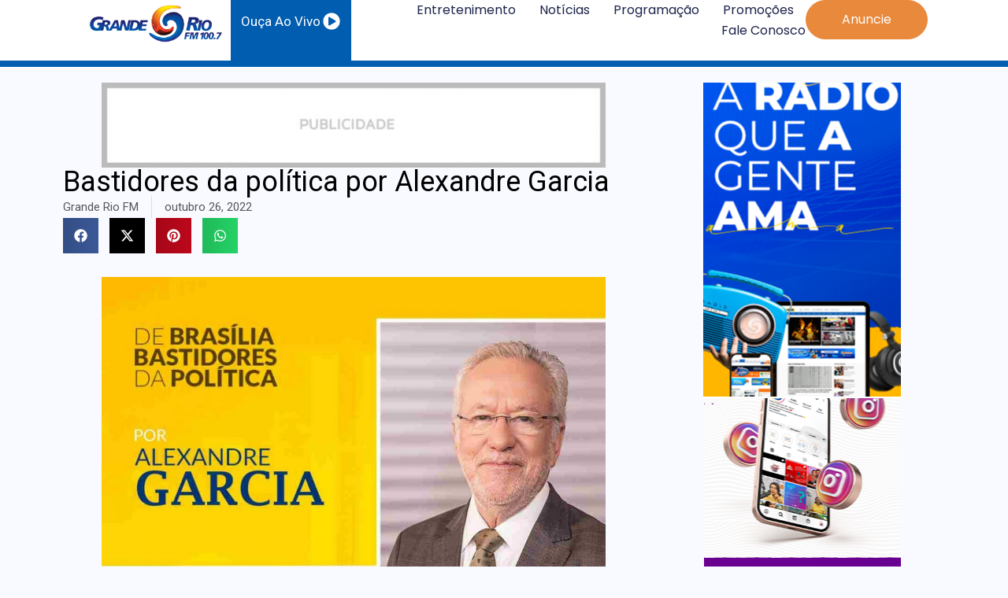

--- FILE ---
content_type: text/html; charset=UTF-8
request_url: https://granderiofm.com.br/bastidores-da-politica-por-alexandre-garcia-150/
body_size: 16752
content:
<!DOCTYPE html>
<html lang="pt-BR">
<head>
	<meta charset="UTF-8">
	<meta name="viewport" content="width=device-width, initial-scale=1.0, viewport-fit=cover" />		<title>Bastidores da política por Alexandre Garcia &#8211; Rádio Petrolina e no Vale do São Francisco | Grande Rio FM</title>
<meta name='robots' content='max-image-preview:large' />
	<style>img:is([sizes="auto" i], [sizes^="auto," i]) { contain-intrinsic-size: 3000px 1500px }</style>
	<link rel='dns-prefetch' href='//fonts.googleapis.com' />
<link rel="alternate" type="application/rss+xml" title="Feed para Rádio Petrolina e no Vale do São Francisco | Grande Rio FM &raquo;" href="https://granderiofm.com.br/feed/" />
<link rel="alternate" type="application/rss+xml" title="Feed de comentários para Rádio Petrolina e no Vale do São Francisco | Grande Rio FM &raquo;" href="https://granderiofm.com.br/comments/feed/" />
<script>
window._wpemojiSettings = {"baseUrl":"https:\/\/s.w.org\/images\/core\/emoji\/15.0.3\/72x72\/","ext":".png","svgUrl":"https:\/\/s.w.org\/images\/core\/emoji\/15.0.3\/svg\/","svgExt":".svg","source":{"concatemoji":"https:\/\/granderiofm.com.br\/wp-includes\/js\/wp-emoji-release.min.js?ver=6.7.1"}};
/*! This file is auto-generated */
!function(i,n){var o,s,e;function c(e){try{var t={supportTests:e,timestamp:(new Date).valueOf()};sessionStorage.setItem(o,JSON.stringify(t))}catch(e){}}function p(e,t,n){e.clearRect(0,0,e.canvas.width,e.canvas.height),e.fillText(t,0,0);var t=new Uint32Array(e.getImageData(0,0,e.canvas.width,e.canvas.height).data),r=(e.clearRect(0,0,e.canvas.width,e.canvas.height),e.fillText(n,0,0),new Uint32Array(e.getImageData(0,0,e.canvas.width,e.canvas.height).data));return t.every(function(e,t){return e===r[t]})}function u(e,t,n){switch(t){case"flag":return n(e,"\ud83c\udff3\ufe0f\u200d\u26a7\ufe0f","\ud83c\udff3\ufe0f\u200b\u26a7\ufe0f")?!1:!n(e,"\ud83c\uddfa\ud83c\uddf3","\ud83c\uddfa\u200b\ud83c\uddf3")&&!n(e,"\ud83c\udff4\udb40\udc67\udb40\udc62\udb40\udc65\udb40\udc6e\udb40\udc67\udb40\udc7f","\ud83c\udff4\u200b\udb40\udc67\u200b\udb40\udc62\u200b\udb40\udc65\u200b\udb40\udc6e\u200b\udb40\udc67\u200b\udb40\udc7f");case"emoji":return!n(e,"\ud83d\udc26\u200d\u2b1b","\ud83d\udc26\u200b\u2b1b")}return!1}function f(e,t,n){var r="undefined"!=typeof WorkerGlobalScope&&self instanceof WorkerGlobalScope?new OffscreenCanvas(300,150):i.createElement("canvas"),a=r.getContext("2d",{willReadFrequently:!0}),o=(a.textBaseline="top",a.font="600 32px Arial",{});return e.forEach(function(e){o[e]=t(a,e,n)}),o}function t(e){var t=i.createElement("script");t.src=e,t.defer=!0,i.head.appendChild(t)}"undefined"!=typeof Promise&&(o="wpEmojiSettingsSupports",s=["flag","emoji"],n.supports={everything:!0,everythingExceptFlag:!0},e=new Promise(function(e){i.addEventListener("DOMContentLoaded",e,{once:!0})}),new Promise(function(t){var n=function(){try{var e=JSON.parse(sessionStorage.getItem(o));if("object"==typeof e&&"number"==typeof e.timestamp&&(new Date).valueOf()<e.timestamp+604800&&"object"==typeof e.supportTests)return e.supportTests}catch(e){}return null}();if(!n){if("undefined"!=typeof Worker&&"undefined"!=typeof OffscreenCanvas&&"undefined"!=typeof URL&&URL.createObjectURL&&"undefined"!=typeof Blob)try{var e="postMessage("+f.toString()+"("+[JSON.stringify(s),u.toString(),p.toString()].join(",")+"));",r=new Blob([e],{type:"text/javascript"}),a=new Worker(URL.createObjectURL(r),{name:"wpTestEmojiSupports"});return void(a.onmessage=function(e){c(n=e.data),a.terminate(),t(n)})}catch(e){}c(n=f(s,u,p))}t(n)}).then(function(e){for(var t in e)n.supports[t]=e[t],n.supports.everything=n.supports.everything&&n.supports[t],"flag"!==t&&(n.supports.everythingExceptFlag=n.supports.everythingExceptFlag&&n.supports[t]);n.supports.everythingExceptFlag=n.supports.everythingExceptFlag&&!n.supports.flag,n.DOMReady=!1,n.readyCallback=function(){n.DOMReady=!0}}).then(function(){return e}).then(function(){var e;n.supports.everything||(n.readyCallback(),(e=n.source||{}).concatemoji?t(e.concatemoji):e.wpemoji&&e.twemoji&&(t(e.twemoji),t(e.wpemoji)))}))}((window,document),window._wpemojiSettings);
</script>
<style id='wp-emoji-styles-inline-css'>

	img.wp-smiley, img.emoji {
		display: inline !important;
		border: none !important;
		box-shadow: none !important;
		height: 1em !important;
		width: 1em !important;
		margin: 0 0.07em !important;
		vertical-align: -0.1em !important;
		background: none !important;
		padding: 0 !important;
	}
</style>
<link rel='stylesheet' id='wp-block-library-css' href='https://granderiofm.com.br/wp-includes/css/dist/block-library/style.min.css?ver=6.7.1' media='all' />
<style id='classic-theme-styles-inline-css'>
/*! This file is auto-generated */
.wp-block-button__link{color:#fff;background-color:#32373c;border-radius:9999px;box-shadow:none;text-decoration:none;padding:calc(.667em + 2px) calc(1.333em + 2px);font-size:1.125em}.wp-block-file__button{background:#32373c;color:#fff;text-decoration:none}
</style>
<style id='global-styles-inline-css'>
:root{--wp--preset--aspect-ratio--square: 1;--wp--preset--aspect-ratio--4-3: 4/3;--wp--preset--aspect-ratio--3-4: 3/4;--wp--preset--aspect-ratio--3-2: 3/2;--wp--preset--aspect-ratio--2-3: 2/3;--wp--preset--aspect-ratio--16-9: 16/9;--wp--preset--aspect-ratio--9-16: 9/16;--wp--preset--color--black: #000000;--wp--preset--color--cyan-bluish-gray: #abb8c3;--wp--preset--color--white: #ffffff;--wp--preset--color--pale-pink: #f78da7;--wp--preset--color--vivid-red: #cf2e2e;--wp--preset--color--luminous-vivid-orange: #ff6900;--wp--preset--color--luminous-vivid-amber: #fcb900;--wp--preset--color--light-green-cyan: #7bdcb5;--wp--preset--color--vivid-green-cyan: #00d084;--wp--preset--color--pale-cyan-blue: #8ed1fc;--wp--preset--color--vivid-cyan-blue: #0693e3;--wp--preset--color--vivid-purple: #9b51e0;--wp--preset--gradient--vivid-cyan-blue-to-vivid-purple: linear-gradient(135deg,rgba(6,147,227,1) 0%,rgb(155,81,224) 100%);--wp--preset--gradient--light-green-cyan-to-vivid-green-cyan: linear-gradient(135deg,rgb(122,220,180) 0%,rgb(0,208,130) 100%);--wp--preset--gradient--luminous-vivid-amber-to-luminous-vivid-orange: linear-gradient(135deg,rgba(252,185,0,1) 0%,rgba(255,105,0,1) 100%);--wp--preset--gradient--luminous-vivid-orange-to-vivid-red: linear-gradient(135deg,rgba(255,105,0,1) 0%,rgb(207,46,46) 100%);--wp--preset--gradient--very-light-gray-to-cyan-bluish-gray: linear-gradient(135deg,rgb(238,238,238) 0%,rgb(169,184,195) 100%);--wp--preset--gradient--cool-to-warm-spectrum: linear-gradient(135deg,rgb(74,234,220) 0%,rgb(151,120,209) 20%,rgb(207,42,186) 40%,rgb(238,44,130) 60%,rgb(251,105,98) 80%,rgb(254,248,76) 100%);--wp--preset--gradient--blush-light-purple: linear-gradient(135deg,rgb(255,206,236) 0%,rgb(152,150,240) 100%);--wp--preset--gradient--blush-bordeaux: linear-gradient(135deg,rgb(254,205,165) 0%,rgb(254,45,45) 50%,rgb(107,0,62) 100%);--wp--preset--gradient--luminous-dusk: linear-gradient(135deg,rgb(255,203,112) 0%,rgb(199,81,192) 50%,rgb(65,88,208) 100%);--wp--preset--gradient--pale-ocean: linear-gradient(135deg,rgb(255,245,203) 0%,rgb(182,227,212) 50%,rgb(51,167,181) 100%);--wp--preset--gradient--electric-grass: linear-gradient(135deg,rgb(202,248,128) 0%,rgb(113,206,126) 100%);--wp--preset--gradient--midnight: linear-gradient(135deg,rgb(2,3,129) 0%,rgb(40,116,252) 100%);--wp--preset--font-size--small: 13px;--wp--preset--font-size--medium: 20px;--wp--preset--font-size--large: 36px;--wp--preset--font-size--x-large: 42px;--wp--preset--spacing--20: 0.44rem;--wp--preset--spacing--30: 0.67rem;--wp--preset--spacing--40: 1rem;--wp--preset--spacing--50: 1.5rem;--wp--preset--spacing--60: 2.25rem;--wp--preset--spacing--70: 3.38rem;--wp--preset--spacing--80: 5.06rem;--wp--preset--shadow--natural: 6px 6px 9px rgba(0, 0, 0, 0.2);--wp--preset--shadow--deep: 12px 12px 50px rgba(0, 0, 0, 0.4);--wp--preset--shadow--sharp: 6px 6px 0px rgba(0, 0, 0, 0.2);--wp--preset--shadow--outlined: 6px 6px 0px -3px rgba(255, 255, 255, 1), 6px 6px rgba(0, 0, 0, 1);--wp--preset--shadow--crisp: 6px 6px 0px rgba(0, 0, 0, 1);}:where(.is-layout-flex){gap: 0.5em;}:where(.is-layout-grid){gap: 0.5em;}body .is-layout-flex{display: flex;}.is-layout-flex{flex-wrap: wrap;align-items: center;}.is-layout-flex > :is(*, div){margin: 0;}body .is-layout-grid{display: grid;}.is-layout-grid > :is(*, div){margin: 0;}:where(.wp-block-columns.is-layout-flex){gap: 2em;}:where(.wp-block-columns.is-layout-grid){gap: 2em;}:where(.wp-block-post-template.is-layout-flex){gap: 1.25em;}:where(.wp-block-post-template.is-layout-grid){gap: 1.25em;}.has-black-color{color: var(--wp--preset--color--black) !important;}.has-cyan-bluish-gray-color{color: var(--wp--preset--color--cyan-bluish-gray) !important;}.has-white-color{color: var(--wp--preset--color--white) !important;}.has-pale-pink-color{color: var(--wp--preset--color--pale-pink) !important;}.has-vivid-red-color{color: var(--wp--preset--color--vivid-red) !important;}.has-luminous-vivid-orange-color{color: var(--wp--preset--color--luminous-vivid-orange) !important;}.has-luminous-vivid-amber-color{color: var(--wp--preset--color--luminous-vivid-amber) !important;}.has-light-green-cyan-color{color: var(--wp--preset--color--light-green-cyan) !important;}.has-vivid-green-cyan-color{color: var(--wp--preset--color--vivid-green-cyan) !important;}.has-pale-cyan-blue-color{color: var(--wp--preset--color--pale-cyan-blue) !important;}.has-vivid-cyan-blue-color{color: var(--wp--preset--color--vivid-cyan-blue) !important;}.has-vivid-purple-color{color: var(--wp--preset--color--vivid-purple) !important;}.has-black-background-color{background-color: var(--wp--preset--color--black) !important;}.has-cyan-bluish-gray-background-color{background-color: var(--wp--preset--color--cyan-bluish-gray) !important;}.has-white-background-color{background-color: var(--wp--preset--color--white) !important;}.has-pale-pink-background-color{background-color: var(--wp--preset--color--pale-pink) !important;}.has-vivid-red-background-color{background-color: var(--wp--preset--color--vivid-red) !important;}.has-luminous-vivid-orange-background-color{background-color: var(--wp--preset--color--luminous-vivid-orange) !important;}.has-luminous-vivid-amber-background-color{background-color: var(--wp--preset--color--luminous-vivid-amber) !important;}.has-light-green-cyan-background-color{background-color: var(--wp--preset--color--light-green-cyan) !important;}.has-vivid-green-cyan-background-color{background-color: var(--wp--preset--color--vivid-green-cyan) !important;}.has-pale-cyan-blue-background-color{background-color: var(--wp--preset--color--pale-cyan-blue) !important;}.has-vivid-cyan-blue-background-color{background-color: var(--wp--preset--color--vivid-cyan-blue) !important;}.has-vivid-purple-background-color{background-color: var(--wp--preset--color--vivid-purple) !important;}.has-black-border-color{border-color: var(--wp--preset--color--black) !important;}.has-cyan-bluish-gray-border-color{border-color: var(--wp--preset--color--cyan-bluish-gray) !important;}.has-white-border-color{border-color: var(--wp--preset--color--white) !important;}.has-pale-pink-border-color{border-color: var(--wp--preset--color--pale-pink) !important;}.has-vivid-red-border-color{border-color: var(--wp--preset--color--vivid-red) !important;}.has-luminous-vivid-orange-border-color{border-color: var(--wp--preset--color--luminous-vivid-orange) !important;}.has-luminous-vivid-amber-border-color{border-color: var(--wp--preset--color--luminous-vivid-amber) !important;}.has-light-green-cyan-border-color{border-color: var(--wp--preset--color--light-green-cyan) !important;}.has-vivid-green-cyan-border-color{border-color: var(--wp--preset--color--vivid-green-cyan) !important;}.has-pale-cyan-blue-border-color{border-color: var(--wp--preset--color--pale-cyan-blue) !important;}.has-vivid-cyan-blue-border-color{border-color: var(--wp--preset--color--vivid-cyan-blue) !important;}.has-vivid-purple-border-color{border-color: var(--wp--preset--color--vivid-purple) !important;}.has-vivid-cyan-blue-to-vivid-purple-gradient-background{background: var(--wp--preset--gradient--vivid-cyan-blue-to-vivid-purple) !important;}.has-light-green-cyan-to-vivid-green-cyan-gradient-background{background: var(--wp--preset--gradient--light-green-cyan-to-vivid-green-cyan) !important;}.has-luminous-vivid-amber-to-luminous-vivid-orange-gradient-background{background: var(--wp--preset--gradient--luminous-vivid-amber-to-luminous-vivid-orange) !important;}.has-luminous-vivid-orange-to-vivid-red-gradient-background{background: var(--wp--preset--gradient--luminous-vivid-orange-to-vivid-red) !important;}.has-very-light-gray-to-cyan-bluish-gray-gradient-background{background: var(--wp--preset--gradient--very-light-gray-to-cyan-bluish-gray) !important;}.has-cool-to-warm-spectrum-gradient-background{background: var(--wp--preset--gradient--cool-to-warm-spectrum) !important;}.has-blush-light-purple-gradient-background{background: var(--wp--preset--gradient--blush-light-purple) !important;}.has-blush-bordeaux-gradient-background{background: var(--wp--preset--gradient--blush-bordeaux) !important;}.has-luminous-dusk-gradient-background{background: var(--wp--preset--gradient--luminous-dusk) !important;}.has-pale-ocean-gradient-background{background: var(--wp--preset--gradient--pale-ocean) !important;}.has-electric-grass-gradient-background{background: var(--wp--preset--gradient--electric-grass) !important;}.has-midnight-gradient-background{background: var(--wp--preset--gradient--midnight) !important;}.has-small-font-size{font-size: var(--wp--preset--font-size--small) !important;}.has-medium-font-size{font-size: var(--wp--preset--font-size--medium) !important;}.has-large-font-size{font-size: var(--wp--preset--font-size--large) !important;}.has-x-large-font-size{font-size: var(--wp--preset--font-size--x-large) !important;}
:where(.wp-block-post-template.is-layout-flex){gap: 1.25em;}:where(.wp-block-post-template.is-layout-grid){gap: 1.25em;}
:where(.wp-block-columns.is-layout-flex){gap: 2em;}:where(.wp-block-columns.is-layout-grid){gap: 2em;}
:root :where(.wp-block-pullquote){font-size: 1.5em;line-height: 1.6;}
</style>
<link rel='stylesheet' id='contact-form-7-css' href='https://granderiofm.com.br/wp-content/plugins/contact-form-7/includes/css/styles.css?ver=6.0.2' media='all' />
<link rel='stylesheet' id='benqu-custom-fonts-css' href='https://fonts.googleapis.com/css?family=DM+Sans%3A400%2C400i%2C500%2C500i%2C700%2C700i%7CEncode+Sans+Condensed%3A100%2C200%2C300%2C400%2C500%2C600%2C700%2C800%2C900%7CLora%3A400%2C400i%2C500%2C500i%2C600%2C600i%2C700%2C700i&#038;subset=latin' media='all' />
<link rel='stylesheet' id='bootstrap-css' href='https://granderiofm.com.br/wp-content/themes/benqu/assets/css/bootstrap.min.css?ver=6.7.1' media='all' />
<link rel='stylesheet' id='font-awesome-all-css' href='https://granderiofm.com.br/wp-content/themes/benqu/assets/fonts/fontawesome/css/all.min.css?ver=6.7.1' media='all' />
<link rel='stylesheet' id='sidebarnav-css' href='https://granderiofm.com.br/wp-content/themes/benqu/assets/css/sidebarnav.min.css?ver=6.7.1' media='all' />
<link rel='stylesheet' id='animation-css' href='https://granderiofm.com.br/wp-content/themes/benqu/assets/css/animation.css?ver=6.7.1' media='all' />
<link rel='stylesheet' id='owl-carousel-css' href='https://granderiofm.com.br/wp-content/themes/benqu/assets/css/owl.carousel.min.css?ver=6.7.1' media='all' />
<link rel='stylesheet' id='slick-slider-css' href='https://granderiofm.com.br/wp-content/themes/benqu/assets/css/slick.css?ver=6.7.1' media='all' />
<link rel='stylesheet' id='magnific-popup-css' href='https://granderiofm.com.br/wp-content/themes/benqu/assets/css/magnific-popup.css?ver=6.7.1' media='all' />
<link rel='stylesheet' id='metis-menu-css' href='https://granderiofm.com.br/wp-content/themes/benqu/assets/css/metis-menu.css?ver=6.7.1' media='all' />
<link rel='stylesheet' id='benqu-post-css' href='https://granderiofm.com.br/wp-content/themes/benqu/assets/css/post-style.css?ver=6.7.1' media='all' />
<link rel='stylesheet' id='benqu-main-css' href='https://granderiofm.com.br/wp-content/themes/benqu/assets/css/benqu-style.css?ver=6.7.1' media='all' />
<link rel='stylesheet' id='benqu-responsive-css' href='https://granderiofm.com.br/wp-content/themes/benqu/assets/css/responsive.css?ver=6.7.1' media='all' />
<link rel='stylesheet' id='benqu-style-css' href='https://granderiofm.com.br/wp-content/themes/benqu/style.css?ver=1.0' media='all' />
<link rel='stylesheet' id='benqu-theme-custom-style-css' href='https://granderiofm.com.br/wp-content/themes/benqu/assets/css/custom-style.css?ver=6.7.1' media='all' />
<style id='benqu-theme-custom-style-inline-css'>
        
        :root {
            --color-primary: #005daf;
        }
    
</style>
<link rel='stylesheet' id='elementor-frontend-css' href='https://granderiofm.com.br/wp-content/plugins/elementor/assets/css/frontend.min.css?ver=3.26.4' media='all' />
<link rel='stylesheet' id='widget-image-css' href='https://granderiofm.com.br/wp-content/plugins/elementor/assets/css/widget-image.min.css?ver=3.26.4' media='all' />
<link rel='stylesheet' id='widget-icon-box-css' href='https://granderiofm.com.br/wp-content/plugins/elementor/assets/css/widget-icon-box.min.css?ver=3.26.4' media='all' />
<link rel='stylesheet' id='widget-nav-menu-css' href='https://granderiofm.com.br/wp-content/plugins/elementor-pro/assets/css/widget-nav-menu.min.css?ver=3.26.3' media='all' />
<link rel='stylesheet' id='widget-heading-css' href='https://granderiofm.com.br/wp-content/plugins/elementor/assets/css/widget-heading.min.css?ver=3.26.4' media='all' />
<link rel='stylesheet' id='widget-icon-list-css' href='https://granderiofm.com.br/wp-content/plugins/elementor/assets/css/widget-icon-list.min.css?ver=3.26.4' media='all' />
<link rel='stylesheet' id='widget-social-icons-css' href='https://granderiofm.com.br/wp-content/plugins/elementor/assets/css/widget-social-icons.min.css?ver=3.26.4' media='all' />
<link rel='stylesheet' id='e-apple-webkit-css' href='https://granderiofm.com.br/wp-content/plugins/elementor/assets/css/conditionals/apple-webkit.min.css?ver=3.26.4' media='all' />
<link rel='stylesheet' id='widget-post-info-css' href='https://granderiofm.com.br/wp-content/plugins/elementor-pro/assets/css/widget-post-info.min.css?ver=3.26.3' media='all' />
<link rel='stylesheet' id='widget-share-buttons-css' href='https://granderiofm.com.br/wp-content/plugins/elementor-pro/assets/css/widget-share-buttons.min.css?ver=3.26.3' media='all' />
<link rel='stylesheet' id='widget-divider-css' href='https://granderiofm.com.br/wp-content/plugins/elementor/assets/css/widget-divider.min.css?ver=3.26.4' media='all' />
<link rel='stylesheet' id='elementor-post-6-css' href='https://granderiofm.com.br/wp-content/uploads/elementor/css/post-6.css?ver=1746646118' media='all' />
<link rel='stylesheet' id='elementor-post-84243-css' href='https://granderiofm.com.br/wp-content/uploads/elementor/css/post-84243.css?ver=1762289294' media='all' />
<link rel='stylesheet' id='elementor-post-84255-css' href='https://granderiofm.com.br/wp-content/uploads/elementor/css/post-84255.css?ver=1762278740' media='all' />
<link rel='stylesheet' id='elementor-post-84270-css' href='https://granderiofm.com.br/wp-content/uploads/elementor/css/post-84270.css?ver=1747858686' media='all' />
<link rel='stylesheet' id='google-fonts-1-css' href='https://fonts.googleapis.com/css?family=Roboto%3A100%2C100italic%2C200%2C200italic%2C300%2C300italic%2C400%2C400italic%2C500%2C500italic%2C600%2C600italic%2C700%2C700italic%2C800%2C800italic%2C900%2C900italic%7CRoboto+Slab%3A100%2C100italic%2C200%2C200italic%2C300%2C300italic%2C400%2C400italic%2C500%2C500italic%2C600%2C600italic%2C700%2C700italic%2C800%2C800italic%2C900%2C900italic%7CPoppins%3A100%2C100italic%2C200%2C200italic%2C300%2C300italic%2C400%2C400italic%2C500%2C500italic%2C600%2C600italic%2C700%2C700italic%2C800%2C800italic%2C900%2C900italic&#038;display=swap&#038;ver=6.7.1' media='all' />
<link rel="preconnect" href="https://fonts.gstatic.com/" crossorigin><script src="https://granderiofm.com.br/wp-includes/js/jquery/jquery.min.js?ver=3.7.1" id="jquery-core-js"></script>
<script src="https://granderiofm.com.br/wp-includes/js/jquery/jquery-migrate.min.js?ver=3.4.1" id="jquery-migrate-js"></script>
<link rel="https://api.w.org/" href="https://granderiofm.com.br/wp-json/" /><link rel="alternate" title="JSON" type="application/json" href="https://granderiofm.com.br/wp-json/wp/v2/posts/64422" /><link rel="EditURI" type="application/rsd+xml" title="RSD" href="https://granderiofm.com.br/xmlrpc.php?rsd" />
<meta name="generator" content="WordPress 6.7.1" />
<link rel="canonical" href="https://granderiofm.com.br/bastidores-da-politica-por-alexandre-garcia-150/" />
<link rel='shortlink' href='https://granderiofm.com.br/?p=64422' />
<link rel="alternate" title="oEmbed (JSON)" type="application/json+oembed" href="https://granderiofm.com.br/wp-json/oembed/1.0/embed?url=https%3A%2F%2Fgranderiofm.com.br%2Fbastidores-da-politica-por-alexandre-garcia-150%2F" />
<link rel="alternate" title="oEmbed (XML)" type="text/xml+oembed" href="https://granderiofm.com.br/wp-json/oembed/1.0/embed?url=https%3A%2F%2Fgranderiofm.com.br%2Fbastidores-da-politica-por-alexandre-garcia-150%2F&#038;format=xml" />
<script></script><meta name="generator" content="Elementor 3.26.4; features: e_font_icon_svg, additional_custom_breakpoints; settings: css_print_method-external, google_font-enabled, font_display-swap">
<style>
	.menu-right{
		display:none;
	}
</style>
			<style>
				.e-con.e-parent:nth-of-type(n+4):not(.e-lazyloaded):not(.e-no-lazyload),
				.e-con.e-parent:nth-of-type(n+4):not(.e-lazyloaded):not(.e-no-lazyload) * {
					background-image: none !important;
				}
				@media screen and (max-height: 1024px) {
					.e-con.e-parent:nth-of-type(n+3):not(.e-lazyloaded):not(.e-no-lazyload),
					.e-con.e-parent:nth-of-type(n+3):not(.e-lazyloaded):not(.e-no-lazyload) * {
						background-image: none !important;
					}
				}
				@media screen and (max-height: 640px) {
					.e-con.e-parent:nth-of-type(n+2):not(.e-lazyloaded):not(.e-no-lazyload),
					.e-con.e-parent:nth-of-type(n+2):not(.e-lazyloaded):not(.e-no-lazyload) * {
						background-image: none !important;
					}
				}
			</style>
			<style type="text/css">.site-logo{max-width:180px;}</style><link rel="icon" href="https://granderiofm.com.br/wp-content/uploads/2024/07/cropped-favico-32x32.png" sizes="32x32" />
<link rel="icon" href="https://granderiofm.com.br/wp-content/uploads/2024/07/cropped-favico-192x192.png" sizes="192x192" />
<link rel="apple-touch-icon" href="https://granderiofm.com.br/wp-content/uploads/2024/07/cropped-favico-180x180.png" />
<meta name="msapplication-TileImage" content="https://granderiofm.com.br/wp-content/uploads/2024/07/cropped-favico-270x270.png" />
<style id="wpforms-css-vars-root">
				:root {
					--wpforms-field-border-radius: 3px;
--wpforms-field-border-style: solid;
--wpforms-field-border-size: 1px;
--wpforms-field-background-color: #ffffff;
--wpforms-field-border-color: rgba( 0, 0, 0, 0.25 );
--wpforms-field-border-color-spare: rgba( 0, 0, 0, 0.25 );
--wpforms-field-text-color: rgba( 0, 0, 0, 0.7 );
--wpforms-field-menu-color: #ffffff;
--wpforms-label-color: rgba( 0, 0, 0, 0.85 );
--wpforms-label-sublabel-color: rgba( 0, 0, 0, 0.55 );
--wpforms-label-error-color: #d63637;
--wpforms-button-border-radius: 3px;
--wpforms-button-border-style: none;
--wpforms-button-border-size: 1px;
--wpforms-button-background-color: #066aab;
--wpforms-button-border-color: #066aab;
--wpforms-button-text-color: #ffffff;
--wpforms-page-break-color: #066aab;
--wpforms-background-image: none;
--wpforms-background-position: center center;
--wpforms-background-repeat: no-repeat;
--wpforms-background-size: cover;
--wpforms-background-width: 100px;
--wpforms-background-height: 100px;
--wpforms-background-color: rgba( 0, 0, 0, 0 );
--wpforms-background-url: none;
--wpforms-container-padding: 0px;
--wpforms-container-border-style: none;
--wpforms-container-border-width: 1px;
--wpforms-container-border-color: #000000;
--wpforms-container-border-radius: 3px;
--wpforms-field-size-input-height: 43px;
--wpforms-field-size-input-spacing: 15px;
--wpforms-field-size-font-size: 16px;
--wpforms-field-size-line-height: 19px;
--wpforms-field-size-padding-h: 14px;
--wpforms-field-size-checkbox-size: 16px;
--wpforms-field-size-sublabel-spacing: 5px;
--wpforms-field-size-icon-size: 1;
--wpforms-label-size-font-size: 16px;
--wpforms-label-size-line-height: 19px;
--wpforms-label-size-sublabel-font-size: 14px;
--wpforms-label-size-sublabel-line-height: 17px;
--wpforms-button-size-font-size: 17px;
--wpforms-button-size-height: 41px;
--wpforms-button-size-padding-h: 15px;
--wpforms-button-size-margin-top: 10px;
--wpforms-container-shadow-size-box-shadow: none;

				}
			</style></head>
<body class="post-template-default single single-post postid-64422 single-format-standard wp-custom-logo elementor-default elementor-template-full-width elementor-kit-6 elementor-page-84270">
		<div data-elementor-type="header" data-elementor-id="84243" class="elementor elementor-84243 elementor-location-header" data-elementor-post-type="elementor_library">
			<div class="elementor-element elementor-element-262e847d e-con-full elementor-hidden-mobile e-flex e-con e-parent" data-id="262e847d" data-element_type="container" data-settings="{&quot;background_background&quot;:&quot;classic&quot;,&quot;sticky&quot;:&quot;top&quot;,&quot;sticky_on&quot;:[&quot;desktop&quot;,&quot;tablet&quot;,&quot;mobile&quot;],&quot;sticky_offset&quot;:0,&quot;sticky_effects_offset&quot;:0,&quot;sticky_anchor_link_offset&quot;:0}">
		<div class="elementor-element elementor-element-14caf374 e-con-full e-flex e-con e-child" data-id="14caf374" data-element_type="container">
				<div class="elementor-element elementor-element-76ce5b54 elementor-widget elementor-widget-theme-site-logo elementor-widget-image" data-id="76ce5b54" data-element_type="widget" data-widget_type="theme-site-logo.default">
				<div class="elementor-widget-container">
											<a href="https://granderiofm.com.br">
			<img width="600" height="200" src="https://granderiofm.com.br/wp-content/uploads/2024/07/logo-1.png" class="attachment-full size-full wp-image-84232" alt="" srcset="https://granderiofm.com.br/wp-content/uploads/2024/07/logo-1.png 600w, https://granderiofm.com.br/wp-content/uploads/2024/07/logo-1-300x100.png 300w" sizes="(max-width: 600px) 100vw, 600px" />				</a>
											</div>
				</div>
				</div>
		<a class="elementor-element elementor-element-135f6a2 e-con-full e-flex e-con e-child" data-id="135f6a2" data-element_type="container" data-settings="{&quot;background_background&quot;:&quot;classic&quot;}" href="https://streaming.livespanel.com:21007/granderiofm">
				<div class="elementor-element elementor-element-447e0e6 elementor-position-right elementor-vertical-align-middle elementor-view-default elementor-mobile-position-top elementor-widget elementor-widget-icon-box" data-id="447e0e6" data-element_type="widget" data-widget_type="icon-box.default">
				<div class="elementor-widget-container">
							<div class="elementor-icon-box-wrapper">

						<div class="elementor-icon-box-icon">
				<span  class="elementor-icon elementor-animation-">
				<svg aria-hidden="true" class="e-font-icon-svg e-fas-play-circle" viewBox="0 0 512 512" xmlns="http://www.w3.org/2000/svg"><path d="M256 8C119 8 8 119 8 256s111 248 248 248 248-111 248-248S393 8 256 8zm115.7 272l-176 101c-15.8 8.8-35.7-2.5-35.7-21V152c0-18.4 19.8-29.8 35.7-21l176 107c16.4 9.2 16.4 32.9 0 42z"></path></svg>				</span>
			</div>
			
						<div class="elementor-icon-box-content">

									<h3 class="elementor-icon-box-title">
						<span  >
							Ouça Ao Vivo						</span>
					</h3>
				
				
			</div>
			
		</div>
						</div>
				</div>
				</a>
		<div class="elementor-element elementor-element-517566e2 e-con-full e-flex e-con e-child" data-id="517566e2" data-element_type="container">
				<div class="elementor-element elementor-element-29e2eab8 elementor-nav-menu--stretch elementor-nav-menu__align-end elementor-nav-menu--dropdown-mobile elementor-nav-menu__text-align-aside elementor-nav-menu--toggle elementor-nav-menu--burger elementor-widget elementor-widget-nav-menu" data-id="29e2eab8" data-element_type="widget" data-settings="{&quot;full_width&quot;:&quot;stretch&quot;,&quot;layout&quot;:&quot;horizontal&quot;,&quot;submenu_icon&quot;:{&quot;value&quot;:&quot;&lt;svg class=\&quot;e-font-icon-svg e-fas-caret-down\&quot; viewBox=\&quot;0 0 320 512\&quot; xmlns=\&quot;http:\/\/www.w3.org\/2000\/svg\&quot;&gt;&lt;path d=\&quot;M31.3 192h257.3c17.8 0 26.7 21.5 14.1 34.1L174.1 354.8c-7.8 7.8-20.5 7.8-28.3 0L17.2 226.1C4.6 213.5 13.5 192 31.3 192z\&quot;&gt;&lt;\/path&gt;&lt;\/svg&gt;&quot;,&quot;library&quot;:&quot;fa-solid&quot;},&quot;toggle&quot;:&quot;burger&quot;}" data-widget_type="nav-menu.default">
				<div class="elementor-widget-container">
								<nav aria-label="Menu" class="elementor-nav-menu--main elementor-nav-menu__container elementor-nav-menu--layout-horizontal e--pointer-underline e--animation-fade">
				<ul id="menu-1-29e2eab8" class="elementor-nav-menu"><li class="menu-item menu-item-type-post_type menu-item-object-page menu-item-87995"><a href="https://granderiofm.com.br/entretenimento/" class="elementor-item">Entretenimento</a></li>
<li class="menu-item menu-item-type-post_type menu-item-object-page menu-item-87994"><a href="https://granderiofm.com.br/noticias/" class="elementor-item">Notícias</a></li>
<li class="menu-item menu-item-type-post_type menu-item-object-page menu-item-89605"><a href="https://granderiofm.com.br/programacao/" class="elementor-item">Programação</a></li>
<li class="menu-item menu-item-type-post_type menu-item-object-page menu-item-88008"><a href="https://granderiofm.com.br/promocoes/" class="elementor-item">Promoções</a></li>
<li class="menu-item menu-item-type-post_type menu-item-object-page menu-item-84208"><a href="https://granderiofm.com.br/contato/" class="elementor-item">Fale Conosco</a></li>
</ul>			</nav>
					<div class="elementor-menu-toggle" role="button" tabindex="0" aria-label="Menu Toggle" aria-expanded="false">
			<svg aria-hidden="true" role="presentation" class="elementor-menu-toggle__icon--open e-font-icon-svg e-eicon-menu-bar" viewBox="0 0 1000 1000" xmlns="http://www.w3.org/2000/svg"><path d="M104 333H896C929 333 958 304 958 271S929 208 896 208H104C71 208 42 237 42 271S71 333 104 333ZM104 583H896C929 583 958 554 958 521S929 458 896 458H104C71 458 42 487 42 521S71 583 104 583ZM104 833H896C929 833 958 804 958 771S929 708 896 708H104C71 708 42 737 42 771S71 833 104 833Z"></path></svg><svg aria-hidden="true" role="presentation" class="elementor-menu-toggle__icon--close e-font-icon-svg e-eicon-close" viewBox="0 0 1000 1000" xmlns="http://www.w3.org/2000/svg"><path d="M742 167L500 408 258 167C246 154 233 150 217 150 196 150 179 158 167 167 154 179 150 196 150 212 150 229 154 242 171 254L408 500 167 742C138 771 138 800 167 829 196 858 225 858 254 829L496 587 738 829C750 842 767 846 783 846 800 846 817 842 829 829 842 817 846 804 846 783 846 767 842 750 829 737L588 500 833 258C863 229 863 200 833 171 804 137 775 137 742 167Z"></path></svg>		</div>
					<nav class="elementor-nav-menu--dropdown elementor-nav-menu__container" aria-hidden="true">
				<ul id="menu-2-29e2eab8" class="elementor-nav-menu"><li class="menu-item menu-item-type-post_type menu-item-object-page menu-item-87995"><a href="https://granderiofm.com.br/entretenimento/" class="elementor-item" tabindex="-1">Entretenimento</a></li>
<li class="menu-item menu-item-type-post_type menu-item-object-page menu-item-87994"><a href="https://granderiofm.com.br/noticias/" class="elementor-item" tabindex="-1">Notícias</a></li>
<li class="menu-item menu-item-type-post_type menu-item-object-page menu-item-89605"><a href="https://granderiofm.com.br/programacao/" class="elementor-item" tabindex="-1">Programação</a></li>
<li class="menu-item menu-item-type-post_type menu-item-object-page menu-item-88008"><a href="https://granderiofm.com.br/promocoes/" class="elementor-item" tabindex="-1">Promoções</a></li>
<li class="menu-item menu-item-type-post_type menu-item-object-page menu-item-84208"><a href="https://granderiofm.com.br/contato/" class="elementor-item" tabindex="-1">Fale Conosco</a></li>
</ul>			</nav>
						</div>
				</div>
				<div class="elementor-element elementor-element-45ca0714 elementor-align-left elementor-widget elementor-widget-button" data-id="45ca0714" data-element_type="widget" data-widget_type="button.default">
				<div class="elementor-widget-container">
									<div class="elementor-button-wrapper">
					<a class="elementor-button elementor-button-link elementor-size-sm" href="https://granderiofm.com.br/anuncie/">
						<span class="elementor-button-content-wrapper">
									<span class="elementor-button-text">Anuncie</span>
					</span>
					</a>
				</div>
								</div>
				</div>
				</div>
				</div>
		<div class="elementor-element elementor-element-c2f1169 e-con-full elementor-hidden-desktop elementor-hidden-tablet e-flex e-con e-parent" data-id="c2f1169" data-element_type="container" data-settings="{&quot;background_background&quot;:&quot;classic&quot;,&quot;sticky&quot;:&quot;top&quot;,&quot;sticky_on&quot;:[&quot;desktop&quot;,&quot;tablet&quot;,&quot;mobile&quot;],&quot;sticky_offset&quot;:0,&quot;sticky_effects_offset&quot;:0,&quot;sticky_anchor_link_offset&quot;:0}">
		<div class="elementor-element elementor-element-ee26740 e-con-full e-flex e-con e-child" data-id="ee26740" data-element_type="container">
				<div class="elementor-element elementor-element-84bccb5 elementor-widget elementor-widget-theme-site-logo elementor-widget-image" data-id="84bccb5" data-element_type="widget" data-widget_type="theme-site-logo.default">
				<div class="elementor-widget-container">
											<a href="https://granderiofm.com.br">
			<img width="600" height="200" src="https://granderiofm.com.br/wp-content/uploads/2024/07/logo-1.png" class="attachment-full size-full wp-image-84232" alt="" srcset="https://granderiofm.com.br/wp-content/uploads/2024/07/logo-1.png 600w, https://granderiofm.com.br/wp-content/uploads/2024/07/logo-1-300x100.png 300w" sizes="(max-width: 600px) 100vw, 600px" />				</a>
											</div>
				</div>
				</div>
		<div class="elementor-element elementor-element-6f1bc89 e-con-full e-flex e-con e-child" data-id="6f1bc89" data-element_type="container">
				<div class="elementor-element elementor-element-0358e32 elementor-nav-menu--stretch elementor-nav-menu__align-center elementor-nav-menu--dropdown-mobile elementor-nav-menu__text-align-aside elementor-nav-menu--toggle elementor-nav-menu--burger elementor-widget elementor-widget-nav-menu" data-id="0358e32" data-element_type="widget" data-settings="{&quot;full_width&quot;:&quot;stretch&quot;,&quot;layout&quot;:&quot;horizontal&quot;,&quot;submenu_icon&quot;:{&quot;value&quot;:&quot;&lt;svg class=\&quot;e-font-icon-svg e-fas-caret-down\&quot; viewBox=\&quot;0 0 320 512\&quot; xmlns=\&quot;http:\/\/www.w3.org\/2000\/svg\&quot;&gt;&lt;path d=\&quot;M31.3 192h257.3c17.8 0 26.7 21.5 14.1 34.1L174.1 354.8c-7.8 7.8-20.5 7.8-28.3 0L17.2 226.1C4.6 213.5 13.5 192 31.3 192z\&quot;&gt;&lt;\/path&gt;&lt;\/svg&gt;&quot;,&quot;library&quot;:&quot;fa-solid&quot;},&quot;toggle&quot;:&quot;burger&quot;}" data-widget_type="nav-menu.default">
				<div class="elementor-widget-container">
								<nav aria-label="Menu" class="elementor-nav-menu--main elementor-nav-menu__container elementor-nav-menu--layout-horizontal e--pointer-underline e--animation-fade">
				<ul id="menu-1-0358e32" class="elementor-nav-menu"><li class="menu-item menu-item-type-custom menu-item-object-custom menu-item-87704"><a href="https://player.crosshost.com.br/playerdev/newplayer/206?versao=2" class="elementor-item">Ouça Ao Vivo</a></li>
<li class="menu-item menu-item-type-post_type menu-item-object-page menu-item-87992"><a href="https://granderiofm.com.br/entretenimento/" class="elementor-item">Entretenimento</a></li>
<li class="menu-item menu-item-type-post_type menu-item-object-page menu-item-87993"><a href="https://granderiofm.com.br/noticias/" class="elementor-item">Notícias</a></li>
<li class="menu-item menu-item-type-taxonomy menu-item-object-category menu-item-89592"><a href="https://granderiofm.com.br/category/programacao/" class="elementor-item">Programação</a></li>
<li class="menu-item menu-item-type-post_type menu-item-object-page menu-item-88010"><a href="https://granderiofm.com.br/promocoes/" class="elementor-item">Promoções</a></li>
<li class="menu-item menu-item-type-post_type menu-item-object-page menu-item-85032"><a href="https://granderiofm.com.br/contato/" class="elementor-item">Fale Conosco</a></li>
<li class="menu-item menu-item-type-post_type menu-item-object-page menu-item-85033"><a href="https://granderiofm.com.br/anuncie/" class="elementor-item">Anuncie</a></li>
</ul>			</nav>
					<div class="elementor-menu-toggle" role="button" tabindex="0" aria-label="Menu Toggle" aria-expanded="false">
			<svg aria-hidden="true" role="presentation" class="elementor-menu-toggle__icon--open e-font-icon-svg e-eicon-menu-bar" viewBox="0 0 1000 1000" xmlns="http://www.w3.org/2000/svg"><path d="M104 333H896C929 333 958 304 958 271S929 208 896 208H104C71 208 42 237 42 271S71 333 104 333ZM104 583H896C929 583 958 554 958 521S929 458 896 458H104C71 458 42 487 42 521S71 583 104 583ZM104 833H896C929 833 958 804 958 771S929 708 896 708H104C71 708 42 737 42 771S71 833 104 833Z"></path></svg><svg aria-hidden="true" role="presentation" class="elementor-menu-toggle__icon--close e-font-icon-svg e-eicon-close" viewBox="0 0 1000 1000" xmlns="http://www.w3.org/2000/svg"><path d="M742 167L500 408 258 167C246 154 233 150 217 150 196 150 179 158 167 167 154 179 150 196 150 212 150 229 154 242 171 254L408 500 167 742C138 771 138 800 167 829 196 858 225 858 254 829L496 587 738 829C750 842 767 846 783 846 800 846 817 842 829 829 842 817 846 804 846 783 846 767 842 750 829 737L588 500 833 258C863 229 863 200 833 171 804 137 775 137 742 167Z"></path></svg>		</div>
					<nav class="elementor-nav-menu--dropdown elementor-nav-menu__container" aria-hidden="true">
				<ul id="menu-2-0358e32" class="elementor-nav-menu"><li class="menu-item menu-item-type-custom menu-item-object-custom menu-item-87704"><a href="https://player.crosshost.com.br/playerdev/newplayer/206?versao=2" class="elementor-item" tabindex="-1">Ouça Ao Vivo</a></li>
<li class="menu-item menu-item-type-post_type menu-item-object-page menu-item-87992"><a href="https://granderiofm.com.br/entretenimento/" class="elementor-item" tabindex="-1">Entretenimento</a></li>
<li class="menu-item menu-item-type-post_type menu-item-object-page menu-item-87993"><a href="https://granderiofm.com.br/noticias/" class="elementor-item" tabindex="-1">Notícias</a></li>
<li class="menu-item menu-item-type-taxonomy menu-item-object-category menu-item-89592"><a href="https://granderiofm.com.br/category/programacao/" class="elementor-item" tabindex="-1">Programação</a></li>
<li class="menu-item menu-item-type-post_type menu-item-object-page menu-item-88010"><a href="https://granderiofm.com.br/promocoes/" class="elementor-item" tabindex="-1">Promoções</a></li>
<li class="menu-item menu-item-type-post_type menu-item-object-page menu-item-85032"><a href="https://granderiofm.com.br/contato/" class="elementor-item" tabindex="-1">Fale Conosco</a></li>
<li class="menu-item menu-item-type-post_type menu-item-object-page menu-item-85033"><a href="https://granderiofm.com.br/anuncie/" class="elementor-item" tabindex="-1">Anuncie</a></li>
</ul>			</nav>
						</div>
				</div>
				</div>
				</div>
				</div>
				<div data-elementor-type="single-post" data-elementor-id="84270" class="elementor elementor-84270 elementor-location-single post-64422 post type-post status-publish format-standard has-post-thumbnail hentry category-alexandre-garcia category-comentaristas" data-elementor-post-type="elementor_library">
			<div class="elementor-element elementor-element-82b6b87 e-flex e-con-boxed e-con e-parent" data-id="82b6b87" data-element_type="container">
					<div class="e-con-inner">
		<div class="elementor-element elementor-element-4b1a2e7 e-con-full e-flex e-con e-child" data-id="4b1a2e7" data-element_type="container">
				<div class="elementor-element elementor-element-43293e0 elementor-widget elementor-widget-image" data-id="43293e0" data-element_type="widget" data-widget_type="image.default">
				<div class="elementor-widget-container">
															<img width="640" height="108" src="https://granderiofm.com.br/wp-content/uploads/2024/09/publicidade.jpg" class="attachment-large size-large wp-image-86786" alt="" srcset="https://granderiofm.com.br/wp-content/uploads/2024/09/publicidade.jpg 910w, https://granderiofm.com.br/wp-content/uploads/2024/09/publicidade-300x51.jpg 300w, https://granderiofm.com.br/wp-content/uploads/2024/09/publicidade-768x130.jpg 768w" sizes="(max-width: 640px) 100vw, 640px" />															</div>
				</div>
				<div class="elementor-element elementor-element-458a83b elementor-widget elementor-widget-theme-post-title elementor-page-title elementor-widget-heading" data-id="458a83b" data-element_type="widget" data-widget_type="theme-post-title.default">
				<div class="elementor-widget-container">
					<h1 class="elementor-heading-title elementor-size-default">Bastidores da política por Alexandre Garcia</h1>				</div>
				</div>
				<div class="elementor-element elementor-element-b3b81f5 elementor-widget elementor-widget-post-info" data-id="b3b81f5" data-element_type="widget" data-widget_type="post-info.default">
				<div class="elementor-widget-container">
							<ul class="elementor-inline-items elementor-icon-list-items elementor-post-info">
								<li class="elementor-icon-list-item elementor-repeater-item-c9d159d elementor-inline-item" itemprop="author">
						<a href="https://granderiofm.com.br/author/grande-rio-fm/">
														<span class="elementor-icon-list-text elementor-post-info__item elementor-post-info__item--type-author">
										Grande Rio FM					</span>
									</a>
				</li>
				<li class="elementor-icon-list-item elementor-repeater-item-f713951 elementor-inline-item" itemprop="datePublished">
						<a href="https://granderiofm.com.br/2022/10/26/">
														<span class="elementor-icon-list-text elementor-post-info__item elementor-post-info__item--type-date">
										<time>outubro 26, 2022</time>					</span>
									</a>
				</li>
				</ul>
						</div>
				</div>
				<div class="elementor-element elementor-element-7572261 elementor-share-buttons--view-icon elementor-share-buttons--skin-gradient elementor-share-buttons--shape-square elementor-grid-0 elementor-share-buttons--color-official elementor-widget elementor-widget-share-buttons" data-id="7572261" data-element_type="widget" data-widget_type="share-buttons.default">
				<div class="elementor-widget-container">
							<div class="elementor-grid">
								<div class="elementor-grid-item">
						<div
							class="elementor-share-btn elementor-share-btn_facebook"
							role="button"
							tabindex="0"
							aria-label="Share on facebook"
						>
															<span class="elementor-share-btn__icon">
								<svg class="e-font-icon-svg e-fab-facebook" viewBox="0 0 512 512" xmlns="http://www.w3.org/2000/svg"><path d="M504 256C504 119 393 8 256 8S8 119 8 256c0 123.78 90.69 226.38 209.25 245V327.69h-63V256h63v-54.64c0-62.15 37-96.48 93.67-96.48 27.14 0 55.52 4.84 55.52 4.84v61h-31.28c-30.8 0-40.41 19.12-40.41 38.73V256h68.78l-11 71.69h-57.78V501C413.31 482.38 504 379.78 504 256z"></path></svg>							</span>
																				</div>
					</div>
									<div class="elementor-grid-item">
						<div
							class="elementor-share-btn elementor-share-btn_x-twitter"
							role="button"
							tabindex="0"
							aria-label="Share on x-twitter"
						>
															<span class="elementor-share-btn__icon">
								<svg class="e-font-icon-svg e-fab-x-twitter" viewBox="0 0 512 512" xmlns="http://www.w3.org/2000/svg"><path d="M389.2 48h70.6L305.6 224.2 487 464H345L233.7 318.6 106.5 464H35.8L200.7 275.5 26.8 48H172.4L272.9 180.9 389.2 48zM364.4 421.8h39.1L151.1 88h-42L364.4 421.8z"></path></svg>							</span>
																				</div>
					</div>
									<div class="elementor-grid-item">
						<div
							class="elementor-share-btn elementor-share-btn_pinterest"
							role="button"
							tabindex="0"
							aria-label="Share on pinterest"
						>
															<span class="elementor-share-btn__icon">
								<svg class="e-font-icon-svg e-fab-pinterest" viewBox="0 0 496 512" xmlns="http://www.w3.org/2000/svg"><path d="M496 256c0 137-111 248-248 248-25.6 0-50.2-3.9-73.4-11.1 10.1-16.5 25.2-43.5 30.8-65 3-11.6 15.4-59 15.4-59 8.1 15.4 31.7 28.5 56.8 28.5 74.8 0 128.7-68.8 128.7-154.3 0-81.9-66.9-143.2-152.9-143.2-107 0-163.9 71.8-163.9 150.1 0 36.4 19.4 81.7 50.3 96.1 4.7 2.2 7.2 1.2 8.3-3.3.8-3.4 5-20.3 6.9-28.1.6-2.5.3-4.7-1.7-7.1-10.1-12.5-18.3-35.3-18.3-56.6 0-54.7 41.4-107.6 112-107.6 60.9 0 103.6 41.5 103.6 100.9 0 67.1-33.9 113.6-78 113.6-24.3 0-42.6-20.1-36.7-44.8 7-29.5 20.5-61.3 20.5-82.6 0-19-10.2-34.9-31.4-34.9-24.9 0-44.9 25.7-44.9 60.2 0 22 7.4 36.8 7.4 36.8s-24.5 103.8-29 123.2c-5 21.4-3 51.6-.9 71.2C65.4 450.9 0 361.1 0 256 0 119 111 8 248 8s248 111 248 248z"></path></svg>							</span>
																				</div>
					</div>
									<div class="elementor-grid-item">
						<div
							class="elementor-share-btn elementor-share-btn_whatsapp"
							role="button"
							tabindex="0"
							aria-label="Share on whatsapp"
						>
															<span class="elementor-share-btn__icon">
								<svg class="e-font-icon-svg e-fab-whatsapp" viewBox="0 0 448 512" xmlns="http://www.w3.org/2000/svg"><path d="M380.9 97.1C339 55.1 283.2 32 223.9 32c-122.4 0-222 99.6-222 222 0 39.1 10.2 77.3 29.6 111L0 480l117.7-30.9c32.4 17.7 68.9 27 106.1 27h.1c122.3 0 224.1-99.6 224.1-222 0-59.3-25.2-115-67.1-157zm-157 341.6c-33.2 0-65.7-8.9-94-25.7l-6.7-4-69.8 18.3L72 359.2l-4.4-7c-18.5-29.4-28.2-63.3-28.2-98.2 0-101.7 82.8-184.5 184.6-184.5 49.3 0 95.6 19.2 130.4 54.1 34.8 34.9 56.2 81.2 56.1 130.5 0 101.8-84.9 184.6-186.6 184.6zm101.2-138.2c-5.5-2.8-32.8-16.2-37.9-18-5.1-1.9-8.8-2.8-12.5 2.8-3.7 5.6-14.3 18-17.6 21.8-3.2 3.7-6.5 4.2-12 1.4-32.6-16.3-54-29.1-75.5-66-5.7-9.8 5.7-9.1 16.3-30.3 1.8-3.7.9-6.9-.5-9.7-1.4-2.8-12.5-30.1-17.1-41.2-4.5-10.8-9.1-9.3-12.5-9.5-3.2-.2-6.9-.2-10.6-.2-3.7 0-9.7 1.4-14.8 6.9-5.1 5.6-19.4 19-19.4 46.3 0 27.3 19.9 53.7 22.6 57.4 2.8 3.7 39.1 59.7 94.8 83.8 35.2 15.2 49 16.5 66.6 13.9 10.7-1.6 32.8-13.4 37.4-26.4 4.6-13 4.6-24.1 3.2-26.4-1.3-2.5-5-3.9-10.5-6.6z"></path></svg>							</span>
																				</div>
					</div>
						</div>
						</div>
				</div>
				<div class="elementor-element elementor-element-d99182f elementor-widget elementor-widget-theme-post-featured-image elementor-widget-image" data-id="d99182f" data-element_type="widget" data-widget_type="theme-post-featured-image.default">
				<div class="elementor-widget-container">
															<img loading="lazy" width="640" height="640" src="https://granderiofm.com.br/wp-content/uploads/2022/10/AlexandreGarciafeed-2-1068x1068-1-1024x1024.jpg" class="attachment-large size-large wp-image-64312" alt="" srcset="https://granderiofm.com.br/wp-content/uploads/2022/10/AlexandreGarciafeed-2-1068x1068-1-1024x1024.jpg 1024w, https://granderiofm.com.br/wp-content/uploads/2022/10/AlexandreGarciafeed-2-1068x1068-1-300x300.jpg 300w, https://granderiofm.com.br/wp-content/uploads/2022/10/AlexandreGarciafeed-2-1068x1068-1-150x150.jpg 150w, https://granderiofm.com.br/wp-content/uploads/2022/10/AlexandreGarciafeed-2-1068x1068-1-768x768.jpg 768w, https://granderiofm.com.br/wp-content/uploads/2022/10/AlexandreGarciafeed-2-1068x1068-1-100x100.jpg 100w, https://granderiofm.com.br/wp-content/uploads/2022/10/AlexandreGarciafeed-2-1068x1068-1.jpg 1068w" sizes="(max-width: 640px) 100vw, 640px" />															</div>
				</div>
				<div class="elementor-element elementor-element-d229051 elementor-widget elementor-widget-theme-post-content" data-id="d229051" data-element_type="widget" data-widget_type="theme-post-content.default">
				<div class="elementor-widget-container">
					
<figure class="wp-block-image size-large"><img fetchpriority="high" fetchpriority="high" decoding="async" width="1024" height="1024" src="https://granderiofm.com.br/wp-content/uploads/2022/10/AlexandreGarciafeed-2-1068x1068-1-1024x1024.jpg" alt="" class="wp-image-64312" srcset="https://granderiofm.com.br/wp-content/uploads/2022/10/AlexandreGarciafeed-2-1068x1068-1-1024x1024.jpg 1024w, https://granderiofm.com.br/wp-content/uploads/2022/10/AlexandreGarciafeed-2-1068x1068-1-300x300.jpg 300w, https://granderiofm.com.br/wp-content/uploads/2022/10/AlexandreGarciafeed-2-1068x1068-1-150x150.jpg 150w, https://granderiofm.com.br/wp-content/uploads/2022/10/AlexandreGarciafeed-2-1068x1068-1-768x768.jpg 768w, https://granderiofm.com.br/wp-content/uploads/2022/10/AlexandreGarciafeed-2-1068x1068-1-100x100.jpg 100w, https://granderiofm.com.br/wp-content/uploads/2022/10/AlexandreGarciafeed-2-1068x1068-1.jpg 1068w" sizes="(max-width: 1024px) 100vw, 1024px" /></figure>



<p>Fique por dentro dos principais destaques da política, direto de Brasília, com o comentarista Alexandre Garcia. A coluna vai ar, de segunda à sexta-feira, no programa Painel.</p>



<figure class="wp-block-embed is-type-rich is-provider-spotify wp-block-embed-spotify wp-embed-aspect-21-9 wp-has-aspect-ratio"><div class="wp-block-embed__wrapper">
<iframe title="Spotify Embed: Bastidores da política por Alexandre Garcia" style="border-radius: 12px" width="100%" height="152" frameborder="0" allowfullscreen allow="autoplay; clipboard-write; encrypted-media; fullscreen; picture-in-picture" loading="lazy" src="https://open.spotify.com/embed/episode/6e8zhCwwJokJCQMKdUinut?utm_source=oembed"></iframe>
</div></figure>
				</div>
				</div>
				<div class="elementor-element elementor-element-0947da2 elementor-widget-divider--view-line elementor-widget elementor-widget-divider" data-id="0947da2" data-element_type="widget" data-widget_type="divider.default">
				<div class="elementor-widget-container">
							<div class="elementor-divider">
			<span class="elementor-divider-separator">
						</span>
		</div>
						</div>
				</div>
				<div class="elementor-element elementor-element-734b73e elementor-share-buttons--view-icon elementor-share-buttons--skin-gradient elementor-share-buttons--shape-square elementor-grid-0 elementor-share-buttons--color-official elementor-widget elementor-widget-share-buttons" data-id="734b73e" data-element_type="widget" data-widget_type="share-buttons.default">
				<div class="elementor-widget-container">
							<div class="elementor-grid">
								<div class="elementor-grid-item">
						<div
							class="elementor-share-btn elementor-share-btn_facebook"
							role="button"
							tabindex="0"
							aria-label="Share on facebook"
						>
															<span class="elementor-share-btn__icon">
								<svg class="e-font-icon-svg e-fab-facebook" viewBox="0 0 512 512" xmlns="http://www.w3.org/2000/svg"><path d="M504 256C504 119 393 8 256 8S8 119 8 256c0 123.78 90.69 226.38 209.25 245V327.69h-63V256h63v-54.64c0-62.15 37-96.48 93.67-96.48 27.14 0 55.52 4.84 55.52 4.84v61h-31.28c-30.8 0-40.41 19.12-40.41 38.73V256h68.78l-11 71.69h-57.78V501C413.31 482.38 504 379.78 504 256z"></path></svg>							</span>
																				</div>
					</div>
									<div class="elementor-grid-item">
						<div
							class="elementor-share-btn elementor-share-btn_x-twitter"
							role="button"
							tabindex="0"
							aria-label="Share on x-twitter"
						>
															<span class="elementor-share-btn__icon">
								<svg class="e-font-icon-svg e-fab-x-twitter" viewBox="0 0 512 512" xmlns="http://www.w3.org/2000/svg"><path d="M389.2 48h70.6L305.6 224.2 487 464H345L233.7 318.6 106.5 464H35.8L200.7 275.5 26.8 48H172.4L272.9 180.9 389.2 48zM364.4 421.8h39.1L151.1 88h-42L364.4 421.8z"></path></svg>							</span>
																				</div>
					</div>
									<div class="elementor-grid-item">
						<div
							class="elementor-share-btn elementor-share-btn_pinterest"
							role="button"
							tabindex="0"
							aria-label="Share on pinterest"
						>
															<span class="elementor-share-btn__icon">
								<svg class="e-font-icon-svg e-fab-pinterest" viewBox="0 0 496 512" xmlns="http://www.w3.org/2000/svg"><path d="M496 256c0 137-111 248-248 248-25.6 0-50.2-3.9-73.4-11.1 10.1-16.5 25.2-43.5 30.8-65 3-11.6 15.4-59 15.4-59 8.1 15.4 31.7 28.5 56.8 28.5 74.8 0 128.7-68.8 128.7-154.3 0-81.9-66.9-143.2-152.9-143.2-107 0-163.9 71.8-163.9 150.1 0 36.4 19.4 81.7 50.3 96.1 4.7 2.2 7.2 1.2 8.3-3.3.8-3.4 5-20.3 6.9-28.1.6-2.5.3-4.7-1.7-7.1-10.1-12.5-18.3-35.3-18.3-56.6 0-54.7 41.4-107.6 112-107.6 60.9 0 103.6 41.5 103.6 100.9 0 67.1-33.9 113.6-78 113.6-24.3 0-42.6-20.1-36.7-44.8 7-29.5 20.5-61.3 20.5-82.6 0-19-10.2-34.9-31.4-34.9-24.9 0-44.9 25.7-44.9 60.2 0 22 7.4 36.8 7.4 36.8s-24.5 103.8-29 123.2c-5 21.4-3 51.6-.9 71.2C65.4 450.9 0 361.1 0 256 0 119 111 8 248 8s248 111 248 248z"></path></svg>							</span>
																				</div>
					</div>
									<div class="elementor-grid-item">
						<div
							class="elementor-share-btn elementor-share-btn_whatsapp"
							role="button"
							tabindex="0"
							aria-label="Share on whatsapp"
						>
															<span class="elementor-share-btn__icon">
								<svg class="e-font-icon-svg e-fab-whatsapp" viewBox="0 0 448 512" xmlns="http://www.w3.org/2000/svg"><path d="M380.9 97.1C339 55.1 283.2 32 223.9 32c-122.4 0-222 99.6-222 222 0 39.1 10.2 77.3 29.6 111L0 480l117.7-30.9c32.4 17.7 68.9 27 106.1 27h.1c122.3 0 224.1-99.6 224.1-222 0-59.3-25.2-115-67.1-157zm-157 341.6c-33.2 0-65.7-8.9-94-25.7l-6.7-4-69.8 18.3L72 359.2l-4.4-7c-18.5-29.4-28.2-63.3-28.2-98.2 0-101.7 82.8-184.5 184.6-184.5 49.3 0 95.6 19.2 130.4 54.1 34.8 34.9 56.2 81.2 56.1 130.5 0 101.8-84.9 184.6-186.6 184.6zm101.2-138.2c-5.5-2.8-32.8-16.2-37.9-18-5.1-1.9-8.8-2.8-12.5 2.8-3.7 5.6-14.3 18-17.6 21.8-3.2 3.7-6.5 4.2-12 1.4-32.6-16.3-54-29.1-75.5-66-5.7-9.8 5.7-9.1 16.3-30.3 1.8-3.7.9-6.9-.5-9.7-1.4-2.8-12.5-30.1-17.1-41.2-4.5-10.8-9.1-9.3-12.5-9.5-3.2-.2-6.9-.2-10.6-.2-3.7 0-9.7 1.4-14.8 6.9-5.1 5.6-19.4 19-19.4 46.3 0 27.3 19.9 53.7 22.6 57.4 2.8 3.7 39.1 59.7 94.8 83.8 35.2 15.2 49 16.5 66.6 13.9 10.7-1.6 32.8-13.4 37.4-26.4 4.6-13 4.6-24.1 3.2-26.4-1.3-2.5-5-3.9-10.5-6.6z"></path></svg>							</span>
																				</div>
					</div>
						</div>
						</div>
				</div>
		<div class="elementor-element elementor-element-b0d4af8 e-con-full e-flex e-con e-child" data-id="b0d4af8" data-element_type="container">
				<div class="elementor-element elementor-element-22a3d89 elementor-widget-divider--view-line elementor-widget elementor-widget-divider" data-id="22a3d89" data-element_type="widget" data-widget_type="divider.default">
				<div class="elementor-widget-container">
							<div class="elementor-divider">
			<span class="elementor-divider-separator">
						</span>
		</div>
						</div>
				</div>
				<div class="elementor-element elementor-element-79338c9 elementor-widget elementor-widget-benqu-post-grid" data-id="79338c9" data-element_type="widget" data-widget_type="benqu-post-grid.default">
				<div class="elementor-widget-container">
					
		<div class="pfy-post-grid-wrap grid-style-4">
    <div class="row">
            <div class="col-lg-4 col-xl-4 col-md-6">
            <div class="pfy-post-item pfy-scale">
                                <div class="pfy-post-thumb pfy-img-commn-style">
                    <a class="post-thumb" href="https://granderiofm.com.br/janeiro-branco-reforca-debate-sobre-saude-mental-e-felicidade-possivel-no-podchegar/"><img loading="lazy" width="1148" height="898" src="https://granderiofm.com.br/wp-content/uploads/2026/01/WhatsApp-Image-2026-01-19-at-16.25.34-e1768851185937.jpeg" class="attachment-full size-full wp-post-image" alt="" decoding="async" srcset="https://granderiofm.com.br/wp-content/uploads/2026/01/WhatsApp-Image-2026-01-19-at-16.25.34-e1768851185937.jpeg 1148w, https://granderiofm.com.br/wp-content/uploads/2026/01/WhatsApp-Image-2026-01-19-at-16.25.34-e1768851185937-300x235.jpeg 300w, https://granderiofm.com.br/wp-content/uploads/2026/01/WhatsApp-Image-2026-01-19-at-16.25.34-e1768851185937-1024x801.jpeg 1024w, https://granderiofm.com.br/wp-content/uploads/2026/01/WhatsApp-Image-2026-01-19-at-16.25.34-e1768851185937-768x601.jpeg 768w" sizes="(max-width: 1148px) 100vw, 1148px" /></a>
                                    </div>
                                <div class="pfy-post-content">						

                    <h4 class="pfy-post-title"><a href="https://granderiofm.com.br/janeiro-branco-reforca-debate-sobre-saude-mental-e-felicidade-possivel-no-podchegar/">Janeiro Branco reforça debate sobre saúde mental e felicidade possível no PodChegar</a></h4>

                    <ul class="pfy-post-gd-meta">
                        
                        
                        
                    </ul>

                </div>
            </div>
        </div>
                <div class="col-lg-4 col-xl-4 col-md-6">
            <div class="pfy-post-item pfy-scale">
                                <div class="pfy-post-thumb pfy-img-commn-style">
                    <a class="post-thumb" href="https://granderiofm.com.br/filha-de-rafa-kalimann-e-nattan-nasceu-e-nao-e-a-unica-com-nome-incomum/"><img loading="lazy" width="2000" height="1600" src="https://granderiofm.com.br/wp-content/uploads/2026/01/Design-sem-nome.jpg" class="attachment-full size-full wp-post-image" alt="" decoding="async" srcset="https://granderiofm.com.br/wp-content/uploads/2026/01/Design-sem-nome.jpg 2000w, https://granderiofm.com.br/wp-content/uploads/2026/01/Design-sem-nome-300x240.jpg 300w, https://granderiofm.com.br/wp-content/uploads/2026/01/Design-sem-nome-1024x819.jpg 1024w, https://granderiofm.com.br/wp-content/uploads/2026/01/Design-sem-nome-768x614.jpg 768w, https://granderiofm.com.br/wp-content/uploads/2026/01/Design-sem-nome-1536x1229.jpg 1536w" sizes="(max-width: 2000px) 100vw, 2000px" /></a>
                                    </div>
                                <div class="pfy-post-content">						

                    <h4 class="pfy-post-title"><a href="https://granderiofm.com.br/filha-de-rafa-kalimann-e-nattan-nasceu-e-nao-e-a-unica-com-nome-incomum/">Filha de Rafa Kalimann e Nattan nasceu e não é a única com nome incomum</a></h4>

                    <ul class="pfy-post-gd-meta">
                        
                        
                        
                    </ul>

                </div>
            </div>
        </div>
                <div class="col-lg-4 col-xl-4 col-md-6">
            <div class="pfy-post-item pfy-scale">
                                <div class="pfy-post-thumb pfy-img-commn-style">
                    <a class="post-thumb" href="https://granderiofm.com.br/marcia-fellipe-reage-a-ofensas-em-show-e-reforca-a-importancia-do-respeito/"><img loading="lazy" width="587" height="633" src="https://granderiofm.com.br/wp-content/uploads/2025/03/Captura-de-tela-2025-03-25-122335.png" class="attachment-full size-full wp-post-image" alt="" decoding="async" srcset="https://granderiofm.com.br/wp-content/uploads/2025/03/Captura-de-tela-2025-03-25-122335.png 587w, https://granderiofm.com.br/wp-content/uploads/2025/03/Captura-de-tela-2025-03-25-122335-278x300.png 278w" sizes="(max-width: 587px) 100vw, 587px" /></a>
                                    </div>
                                <div class="pfy-post-content">						

                    <h4 class="pfy-post-title"><a href="https://granderiofm.com.br/marcia-fellipe-reage-a-ofensas-em-show-e-reforca-a-importancia-do-respeito/">Márcia Fellipe reage a ofensas em show e reforça a importância do respeito.</a></h4>

                    <ul class="pfy-post-gd-meta">
                        
                        
                        
                    </ul>

                </div>
            </div>
        </div>
            </div>
</div>		
    				</div>
				</div>
				</div>
				</div>
		<div class="elementor-element elementor-element-231dc7d e-con-full e-flex e-con e-child" data-id="231dc7d" data-element_type="container">
				<div class="elementor-element elementor-element-0ed9003 elementor-widget elementor-widget-image" data-id="0ed9003" data-element_type="widget" data-widget_type="image.default">
				<div class="elementor-widget-container">
															<img loading="lazy" width="251" height="401" src="https://granderiofm.com.br/wp-content/uploads/2024/07/bannerprop2.png" class="attachment-full size-full wp-image-84263" alt="" srcset="https://granderiofm.com.br/wp-content/uploads/2024/07/bannerprop2.png 251w, https://granderiofm.com.br/wp-content/uploads/2024/07/bannerprop2-188x300.png 188w" sizes="(max-width: 251px) 100vw, 251px" />															</div>
				</div>
				<div class="elementor-element elementor-element-662e81c elementor-widget elementor-widget-image" data-id="662e81c" data-element_type="widget" data-widget_type="image.default">
				<div class="elementor-widget-container">
															<img loading="lazy" width="250" height="308" src="https://granderiofm.com.br/wp-content/uploads/2024/07/bannerprop4.png" class="attachment-full size-full wp-image-84265" alt="" srcset="https://granderiofm.com.br/wp-content/uploads/2024/07/bannerprop4.png 250w, https://granderiofm.com.br/wp-content/uploads/2024/07/bannerprop4-244x300.png 244w" sizes="(max-width: 250px) 100vw, 250px" />															</div>
				</div>
				</div>
					</div>
				</div>
				</div>
				<div data-elementor-type="footer" data-elementor-id="84255" class="elementor elementor-84255 elementor-location-footer" data-elementor-post-type="elementor_library">
			<div class="elementor-element elementor-element-7d1811f2 e-flex e-con-boxed e-con e-parent" data-id="7d1811f2" data-element_type="container" data-settings="{&quot;background_background&quot;:&quot;classic&quot;}">
					<div class="e-con-inner">
		<div class="elementor-element elementor-element-694c8bce e-con-full e-flex e-con e-child" data-id="694c8bce" data-element_type="container">
				<div class="elementor-element elementor-element-493a4791 elementor-widget elementor-widget-heading" data-id="493a4791" data-element_type="widget" data-widget_type="heading.default">
				<div class="elementor-widget-container">
					<h6 class="elementor-heading-title elementor-size-default">Notícias</h6>				</div>
				</div>
				<div class="elementor-element elementor-element-18a06df elementor-icon-list--layout-traditional elementor-list-item-link-full_width elementor-widget elementor-widget-icon-list" data-id="18a06df" data-element_type="widget" data-widget_type="icon-list.default">
				<div class="elementor-widget-container">
							<ul class="elementor-icon-list-items">
							<li class="elementor-icon-list-item">
											<a href="https://granderiofm.com.br/noticias/">

											<span class="elementor-icon-list-text">Últimas Notícias</span>
											</a>
									</li>
								<li class="elementor-icon-list-item">
											<a href="https://granderiofm.com.br/entretenimento/">

											<span class="elementor-icon-list-text">Entretenimento</span>
											</a>
									</li>
								<li class="elementor-icon-list-item">
											<a href="https://granderiofm.com.br/esportes/">

											<span class="elementor-icon-list-text">Esportes</span>
											</a>
									</li>
								<li class="elementor-icon-list-item">
											<a href="https://granderiofm.com.br/politica/">

											<span class="elementor-icon-list-text">Política</span>
											</a>
									</li>
								<li class="elementor-icon-list-item">
											<a href="https://granderiofm.com.br/educacao/">

											<span class="elementor-icon-list-text">Educação</span>
											</a>
									</li>
								<li class="elementor-icon-list-item">
											<a href="https://granderiofm.com.br/economia/">

											<span class="elementor-icon-list-text">Economia</span>
											</a>
									</li>
								<li class="elementor-icon-list-item">
											<a href="https://granderiofm.com.br/oportunidade/">

											<span class="elementor-icon-list-text">Oportunidade</span>
											</a>
									</li>
								<li class="elementor-icon-list-item">
											<a href="https://granderiofm.com.br/saude/">

											<span class="elementor-icon-list-text">Saúde</span>
											</a>
									</li>
								<li class="elementor-icon-list-item">
											<a href="https://granderiofm.com.br/tecnologia/">

											<span class="elementor-icon-list-text">Tecnologia</span>
											</a>
									</li>
						</ul>
						</div>
				</div>
				</div>
		<div class="elementor-element elementor-element-86c8250 e-con-full e-flex e-con e-child" data-id="86c8250" data-element_type="container">
				<div class="elementor-element elementor-element-b757965 elementor-widget elementor-widget-heading" data-id="b757965" data-element_type="widget" data-widget_type="heading.default">
				<div class="elementor-widget-container">
					<h6 class="elementor-heading-title elementor-size-default">Entretenimento</h6>				</div>
				</div>
				<div class="elementor-element elementor-element-12ddce4 elementor-icon-list--layout-traditional elementor-list-item-link-full_width elementor-widget elementor-widget-icon-list" data-id="12ddce4" data-element_type="widget" data-widget_type="icon-list.default">
				<div class="elementor-widget-container">
							<ul class="elementor-icon-list-items">
							<li class="elementor-icon-list-item">
										<span class="elementor-icon-list-text">Programação</span>
									</li>
								<li class="elementor-icon-list-item">
											<a href="https://granderiofm.com.br/promocoes/">

											<span class="elementor-icon-list-text">Promoções</span>
											</a>
									</li>
								<li class="elementor-icon-list-item">
											<a href="https://granderiofm.com.br/podcast/">

											<span class="elementor-icon-list-text">podcast</span>
											</a>
									</li>
								<li class="elementor-icon-list-item">
											<a href="https://granderiofm.com.br/category/clicks/">

											<span class="elementor-icon-list-text">Clicks</span>
											</a>
									</li>
								<li class="elementor-icon-list-item">
											<a href="https://granderiofm.com.br/anuncie/">

											<span class="elementor-icon-list-text">Anuncie na Grande</span>
											</a>
									</li>
						</ul>
						</div>
				</div>
				</div>
		<div class="elementor-element elementor-element-cbbc2ad e-con-full e-flex e-con e-child" data-id="cbbc2ad" data-element_type="container">
				<div class="elementor-element elementor-element-19299ac elementor-widget elementor-widget-heading" data-id="19299ac" data-element_type="widget" data-widget_type="heading.default">
				<div class="elementor-widget-container">
					<h6 class="elementor-heading-title elementor-size-default">Sistema Grande Rio</h6>				</div>
				</div>
				<div class="elementor-element elementor-element-ae9344f elementor-icon-list--layout-traditional elementor-list-item-link-full_width elementor-widget elementor-widget-icon-list" data-id="ae9344f" data-element_type="widget" data-widget_type="icon-list.default">
				<div class="elementor-widget-container">
							<ul class="elementor-icon-list-items">
							<li class="elementor-icon-list-item">
											<a href="https://granderiofm.com.br/equipe-grfm/">

											<span class="elementor-icon-list-text">Equipe GRFM</span>
											</a>
									</li>
								<li class="elementor-icon-list-item">
											<a href="https://player.crosshost.com.br/playerdev/newplayer/206?versao=2">

											<span class="elementor-icon-list-text">Ouça a Grande Rio</span>
											</a>
									</li>
								<li class="elementor-icon-list-item">
											<a href="https://granderiofm.com.br/quem-somos/">

											<span class="elementor-icon-list-text">Quem Somos</span>
											</a>
									</li>
						</ul>
						</div>
				</div>
				<div class="elementor-element elementor-element-6714932 elementor-widget elementor-widget-heading" data-id="6714932" data-element_type="widget" data-widget_type="heading.default">
				<div class="elementor-widget-container">
					<h6 class="elementor-heading-title elementor-size-default">Radios Afiliadas</h6>				</div>
				</div>
				<div class="elementor-element elementor-element-e28fa90 elementor-icon-list--layout-traditional elementor-list-item-link-full_width elementor-widget elementor-widget-icon-list" data-id="e28fa90" data-element_type="widget" data-widget_type="icon-list.default">
				<div class="elementor-widget-container">
							<ul class="elementor-icon-list-items">
							<li class="elementor-icon-list-item">
											<a href="https://www.instagram.com/radiobvfm/">

											<span class="elementor-icon-list-text">Boa Vista FM</span>
											</a>
									</li>
								<li class="elementor-icon-list-item">
											<a href="https://www.instagram.com/grfmcabrobo/">

											<span class="elementor-icon-list-text">Grande Rio FM Cabrobó</span>
											</a>
									</li>
						</ul>
						</div>
				</div>
				</div>
		<div class="elementor-element elementor-element-544d66a8 e-con-full e-flex e-con e-child" data-id="544d66a8" data-element_type="container">
				<div class="elementor-element elementor-element-6599e3c6 elementor-widget elementor-widget-heading" data-id="6599e3c6" data-element_type="widget" data-widget_type="heading.default">
				<div class="elementor-widget-container">
					<h6 class="elementor-heading-title elementor-size-default">Redes Sociais</h6>				</div>
				</div>
				<div class="elementor-element elementor-element-a80c34b elementor-shape-rounded elementor-grid-0 e-grid-align-center elementor-widget elementor-widget-social-icons" data-id="a80c34b" data-element_type="widget" data-widget_type="social-icons.default">
				<div class="elementor-widget-container">
							<div class="elementor-social-icons-wrapper elementor-grid">
							<span class="elementor-grid-item">
					<a class="elementor-icon elementor-social-icon elementor-social-icon-facebook elementor-repeater-item-de5fd03" href="https://pt-br.facebook.com/radiogrfm/" target="_blank">
						<span class="elementor-screen-only">Facebook</span>
						<svg class="e-font-icon-svg e-fab-facebook" viewBox="0 0 512 512" xmlns="http://www.w3.org/2000/svg"><path d="M504 256C504 119 393 8 256 8S8 119 8 256c0 123.78 90.69 226.38 209.25 245V327.69h-63V256h63v-54.64c0-62.15 37-96.48 93.67-96.48 27.14 0 55.52 4.84 55.52 4.84v61h-31.28c-30.8 0-40.41 19.12-40.41 38.73V256h68.78l-11 71.69h-57.78V501C413.31 482.38 504 379.78 504 256z"></path></svg>					</a>
				</span>
							<span class="elementor-grid-item">
					<a class="elementor-icon elementor-social-icon elementor-social-icon-twitter elementor-repeater-item-70ea840" href="https://twitter.com/grfm" target="_blank">
						<span class="elementor-screen-only">Twitter</span>
						<svg class="e-font-icon-svg e-fab-twitter" viewBox="0 0 512 512" xmlns="http://www.w3.org/2000/svg"><path d="M459.37 151.716c.325 4.548.325 9.097.325 13.645 0 138.72-105.583 298.558-298.558 298.558-59.452 0-114.68-17.219-161.137-47.106 8.447.974 16.568 1.299 25.34 1.299 49.055 0 94.213-16.568 130.274-44.832-46.132-.975-84.792-31.188-98.112-72.772 6.498.974 12.995 1.624 19.818 1.624 9.421 0 18.843-1.3 27.614-3.573-48.081-9.747-84.143-51.98-84.143-102.985v-1.299c13.969 7.797 30.214 12.67 47.431 13.319-28.264-18.843-46.781-51.005-46.781-87.391 0-19.492 5.197-37.36 14.294-52.954 51.655 63.675 129.3 105.258 216.365 109.807-1.624-7.797-2.599-15.918-2.599-24.04 0-57.828 46.782-104.934 104.934-104.934 30.213 0 57.502 12.67 76.67 33.137 23.715-4.548 46.456-13.32 66.599-25.34-7.798 24.366-24.366 44.833-46.132 57.827 21.117-2.273 41.584-8.122 60.426-16.243-14.292 20.791-32.161 39.308-52.628 54.253z"></path></svg>					</a>
				</span>
							<span class="elementor-grid-item">
					<a class="elementor-icon elementor-social-icon elementor-social-icon-youtube elementor-repeater-item-83686c5" href="https://www.youtube.com/user/radiogrfm" target="_blank">
						<span class="elementor-screen-only">Youtube</span>
						<svg class="e-font-icon-svg e-fab-youtube" viewBox="0 0 576 512" xmlns="http://www.w3.org/2000/svg"><path d="M549.655 124.083c-6.281-23.65-24.787-42.276-48.284-48.597C458.781 64 288 64 288 64S117.22 64 74.629 75.486c-23.497 6.322-42.003 24.947-48.284 48.597-11.412 42.867-11.412 132.305-11.412 132.305s0 89.438 11.412 132.305c6.281 23.65 24.787 41.5 48.284 47.821C117.22 448 288 448 288 448s170.78 0 213.371-11.486c23.497-6.321 42.003-24.171 48.284-47.821 11.412-42.867 11.412-132.305 11.412-132.305s0-89.438-11.412-132.305zm-317.51 213.508V175.185l142.739 81.205-142.739 81.201z"></path></svg>					</a>
				</span>
							<span class="elementor-grid-item">
					<a class="elementor-icon elementor-social-icon elementor-social-icon-spotify elementor-repeater-item-4c882e0" href="https://open.spotify.com/show/1wkGThQUAY5Y7pPDiVELOY?si=nRGSMOm1RVO62eXKjKRdkg" target="_blank">
						<span class="elementor-screen-only">Spotify</span>
						<svg class="e-font-icon-svg e-fab-spotify" viewBox="0 0 496 512" xmlns="http://www.w3.org/2000/svg"><path d="M248 8C111.1 8 0 119.1 0 256s111.1 248 248 248 248-111.1 248-248S384.9 8 248 8zm100.7 364.9c-4.2 0-6.8-1.3-10.7-3.6-62.4-37.6-135-39.2-206.7-24.5-3.9 1-9 2.6-11.9 2.6-9.7 0-15.8-7.7-15.8-15.8 0-10.3 6.1-15.2 13.6-16.8 81.9-18.1 165.6-16.5 237 26.2 6.1 3.9 9.7 7.4 9.7 16.5s-7.1 15.4-15.2 15.4zm26.9-65.6c-5.2 0-8.7-2.3-12.3-4.2-62.5-37-155.7-51.9-238.6-29.4-4.8 1.3-7.4 2.6-11.9 2.6-10.7 0-19.4-8.7-19.4-19.4s5.2-17.8 15.5-20.7c27.8-7.8 56.2-13.6 97.8-13.6 64.9 0 127.6 16.1 177 45.5 8.1 4.8 11.3 11 11.3 19.7-.1 10.8-8.5 19.5-19.4 19.5zm31-76.2c-5.2 0-8.4-1.3-12.9-3.9-71.2-42.5-198.5-52.7-280.9-29.7-3.6 1-8.1 2.6-12.9 2.6-13.2 0-23.3-10.3-23.3-23.6 0-13.6 8.4-21.3 17.4-23.9 35.2-10.3 74.6-15.2 117.5-15.2 73 0 149.5 15.2 205.4 47.8 7.8 4.5 12.9 10.7 12.9 22.6 0 13.6-11 23.3-23.2 23.3z"></path></svg>					</a>
				</span>
					</div>
						</div>
				</div>
				</div>
		<div class="elementor-element elementor-element-4e101e42 e-con-full e-flex e-con e-child" data-id="4e101e42" data-element_type="container">
				<div class="elementor-element elementor-element-d40ae47 .play-radio elementor-widget elementor-widget-theme-site-logo elementor-widget-image" data-id="d40ae47" data-element_type="widget" data-widget_type="theme-site-logo.default">
				<div class="elementor-widget-container">
											<a href="#">
			<img width="600" height="200" src="https://granderiofm.com.br/wp-content/uploads/2024/07/logo-1.png" class="attachment-full size-full wp-image-84232" alt="" srcset="https://granderiofm.com.br/wp-content/uploads/2024/07/logo-1.png 600w, https://granderiofm.com.br/wp-content/uploads/2024/07/logo-1-300x100.png 300w" sizes="(max-width: 600px) 100vw, 600px" />				</a>
											</div>
				</div>
				<div class="elementor-element elementor-element-ac1a46e elementor-widget elementor-widget-html" data-id="ac1a46e" data-element_type="widget" data-widget_type="html.default">
				<div class="elementor-widget-container">
					<div class="radio-player">
  <audio controls preload="none">
    <source src="https://streaming.livespanel.com:21007/granderiofm" type="audio/mpeg">
    Seu navegador não suporta o player de áudio.
  </audio>
</div>
				</div>
				</div>
				<div class="elementor-element elementor-element-f5aac97 elementor-widget elementor-widget-image" data-id="f5aac97" data-element_type="widget" data-widget_type="image.default">
				<div class="elementor-widget-container">
															<img loading="lazy" width="300" height="96" src="https://granderiofm.com.br/wp-content/uploads/2025/11/EN035EhDetzz7-pJHbvWTAfedhiZeOizapJ8YQ1InzXCRQxIx9F4BwgQxrtnOHrg19M2-300x96.png" class="attachment-medium size-medium wp-image-89696" alt="" srcset="https://granderiofm.com.br/wp-content/uploads/2025/11/EN035EhDetzz7-pJHbvWTAfedhiZeOizapJ8YQ1InzXCRQxIx9F4BwgQxrtnOHrg19M2-300x96.png 300w, https://granderiofm.com.br/wp-content/uploads/2025/11/EN035EhDetzz7-pJHbvWTAfedhiZeOizapJ8YQ1InzXCRQxIx9F4BwgQxrtnOHrg19M2.png 512w" sizes="(max-width: 300px) 100vw, 300px" />															</div>
				</div>
				<div class="elementor-element elementor-element-914aafc elementor-widget elementor-widget-html" data-id="914aafc" data-element_type="widget" data-widget_type="html.default">
				<div class="elementor-widget-container">
					<div class="radio-player">
  <audio controls preload="none">
    <source src="https://streaming.livespanel.com:21003/granderiocabrobro" type="audio/mpeg">
    Seu navegador não suporta o player de áudio.
  </audio>
</div>				</div>
				</div>
				<div class="elementor-element elementor-element-eb8acbd elementor-widget elementor-widget-image" data-id="eb8acbd" data-element_type="widget" data-widget_type="image.default">
				<div class="elementor-widget-container">
															<img loading="lazy" width="150" height="150" src="https://granderiofm.com.br/wp-content/uploads/2025/11/Captura-de-tela-2025-09-05-102209-transparente.png" class="attachment-large size-large wp-image-89700" alt="" srcset="https://granderiofm.com.br/wp-content/uploads/2025/11/Captura-de-tela-2025-09-05-102209-transparente.png 150w, https://granderiofm.com.br/wp-content/uploads/2025/11/Captura-de-tela-2025-09-05-102209-transparente-100x100.png 100w" sizes="(max-width: 150px) 100vw, 150px" />															</div>
				</div>
				<div class="elementor-element elementor-element-5cb1dd1 elementor-widget elementor-widget-html" data-id="5cb1dd1" data-element_type="widget" data-widget_type="html.default">
				<div class="elementor-widget-container">
					<div class="radio-player">
  <audio controls preload="none">
    <source src="https://streaming.livespanel.com:20993/radioboavista" type="audio/mpeg">
    Seu navegador não suporta o player de áudio.
  </audio>
</div>
				</div>
				</div>
				</div>
					</div>
				</div>
		<div class="elementor-element elementor-element-4f1d5b56 e-flex e-con-boxed e-con e-parent" data-id="4f1d5b56" data-element_type="container" data-settings="{&quot;background_background&quot;:&quot;classic&quot;}">
					<div class="e-con-inner">
				<div class="elementor-element elementor-element-5d01732f elementor-widget elementor-widget-heading" data-id="5d01732f" data-element_type="widget" data-widget_type="heading.default">
				<div class="elementor-widget-container">
					<p class="elementor-heading-title elementor-size-default">Rádio Grande Rio FM, 2024. CNPJ: 11.996.667/0003-74 SISTEMA GRANDE RIO DE COMUNICAÇÃO LTDA.

</p>				</div>
				</div>
					</div>
				</div>
				</div>
		
<!-- HFCM by 99 Robots - Snippet # 1:  -->

<!-- /end HFCM by 99 Robots -->
<!-- HFCM by 99 Robots - Snippet # 2:  -->

<!-- /end HFCM by 99 Robots -->
			<script type='text/javascript'>
				const lazyloadRunObserver = () => {
					const lazyloadBackgrounds = document.querySelectorAll( `.e-con.e-parent:not(.e-lazyloaded)` );
					const lazyloadBackgroundObserver = new IntersectionObserver( ( entries ) => {
						entries.forEach( ( entry ) => {
							if ( entry.isIntersecting ) {
								let lazyloadBackground = entry.target;
								if( lazyloadBackground ) {
									lazyloadBackground.classList.add( 'e-lazyloaded' );
								}
								lazyloadBackgroundObserver.unobserve( entry.target );
							}
						});
					}, { rootMargin: '200px 0px 200px 0px' } );
					lazyloadBackgrounds.forEach( ( lazyloadBackground ) => {
						lazyloadBackgroundObserver.observe( lazyloadBackground );
					} );
				};
				const events = [
					'DOMContentLoaded',
					'elementor/lazyload/observe',
				];
				events.forEach( ( event ) => {
					document.addEventListener( event, lazyloadRunObserver );
				} );
			</script>
			<link rel='stylesheet' id='e-sticky-css' href='https://granderiofm.com.br/wp-content/plugins/elementor-pro/assets/css/modules/sticky.min.css?ver=3.26.3' media='all' />
<script src="https://granderiofm.com.br/wp-includes/js/dist/hooks.min.js?ver=4d63a3d491d11ffd8ac6" id="wp-hooks-js"></script>
<script src="https://granderiofm.com.br/wp-includes/js/dist/i18n.min.js?ver=5e580eb46a90c2b997e6" id="wp-i18n-js"></script>
<script id="wp-i18n-js-after">
wp.i18n.setLocaleData( { 'text direction\u0004ltr': [ 'ltr' ] } );
</script>
<script src="https://granderiofm.com.br/wp-content/plugins/contact-form-7/includes/swv/js/index.js?ver=6.0.2" id="swv-js"></script>
<script id="contact-form-7-js-before">
var wpcf7 = {
    "api": {
        "root": "https:\/\/granderiofm.com.br\/wp-json\/",
        "namespace": "contact-form-7\/v1"
    }
};
</script>
<script src="https://granderiofm.com.br/wp-content/plugins/contact-form-7/includes/js/index.js?ver=6.0.2" id="contact-form-7-js"></script>
<script src="https://granderiofm.com.br/wp-includes/js/imagesloaded.min.js?ver=5.0.0" id="imagesloaded-js"></script>
<script src="https://granderiofm.com.br/wp-includes/js/masonry.min.js?ver=4.2.2" id="masonry-js"></script>
<script src="https://granderiofm.com.br/wp-content/themes/benqu/assets/js/popper.min.js?ver=2.9.2" id="popper-js"></script>
<script src="https://granderiofm.com.br/wp-content/themes/benqu/assets/js/bootstrap.min.js?ver=5.1.3" id="bootstrap-js"></script>
<script src="https://granderiofm.com.br/wp-content/themes/benqu/assets/js/owl.carousel.min.js?ver=1.0.0" id="owl-carousel-js"></script>
<script src="https://granderiofm.com.br/wp-content/themes/benqu/assets/js/slick.min.js?ver=1.0.0" id="slick-js"></script>
<script src="https://granderiofm.com.br/wp-content/themes/benqu/assets/js/metisMenu.min.js?ver=1.0.0" id="metisMenu-js"></script>
<script src="https://granderiofm.com.br/wp-content/themes/benqu/assets/js/sidebarnav.min.js?ver=1.0.0" id="sidebarnav-js"></script>
<script src="https://granderiofm.com.br/wp-content/themes/benqu/assets/js/resize-sensor.min.js?ver=1.0.0" id="resize-sensor-js"></script>
<script src="https://granderiofm.com.br/wp-content/themes/benqu/assets/js/theia-sticky-sidebar.min.js?ver=1.0.0" id="theia-sticky-sidebar-js"></script>
<script src="https://granderiofm.com.br/wp-content/themes/benqu/assets/js/wow.min.js?ver=1.0.0" id="wow-js"></script>
<script src="https://granderiofm.com.br/wp-content/themes/benqu/assets/js/jquery.magnific-popup.min.js?ver=1.1.0" id="jquery-magnific-popup-js"></script>
<script id="benqu-custom-js-extra">
var benqu_ajax = {"ajax_url":"https:\/\/granderiofm.com.br\/wp-admin\/admin-ajax.php","post_scroll_limit":"10","nonce":"249b5557c0"};
</script>
<script src="https://granderiofm.com.br/wp-content/themes/benqu/assets/js/scripts.js?ver=1.0.0" id="benqu-custom-js"></script>
<script src="https://granderiofm.com.br/wp-content/plugins/elementor-pro/assets/lib/smartmenus/jquery.smartmenus.min.js?ver=1.2.1" id="smartmenus-js"></script>
<script src="https://granderiofm.com.br/wp-content/plugins/elementor-pro/assets/lib/sticky/jquery.sticky.min.js?ver=3.26.3" id="e-sticky-js"></script>
<script src="https://granderiofm.com.br/wp-content/plugins/elementor-pro/assets/js/webpack-pro.runtime.min.js?ver=3.26.3" id="elementor-pro-webpack-runtime-js"></script>
<script src="https://granderiofm.com.br/wp-content/plugins/elementor/assets/js/webpack.runtime.min.js?ver=3.26.4" id="elementor-webpack-runtime-js"></script>
<script src="https://granderiofm.com.br/wp-content/plugins/elementor/assets/js/frontend-modules.min.js?ver=3.26.4" id="elementor-frontend-modules-js"></script>
<script id="elementor-pro-frontend-js-before">
var ElementorProFrontendConfig = {"ajaxurl":"https:\/\/granderiofm.com.br\/wp-admin\/admin-ajax.php","nonce":"70dc714fbc","urls":{"assets":"https:\/\/granderiofm.com.br\/wp-content\/plugins\/elementor-pro\/assets\/","rest":"https:\/\/granderiofm.com.br\/wp-json\/"},"settings":{"lazy_load_background_images":true},"popup":{"hasPopUps":false},"shareButtonsNetworks":{"facebook":{"title":"Facebook","has_counter":true},"twitter":{"title":"Twitter"},"linkedin":{"title":"LinkedIn","has_counter":true},"pinterest":{"title":"Pinterest","has_counter":true},"reddit":{"title":"Reddit","has_counter":true},"vk":{"title":"VK","has_counter":true},"odnoklassniki":{"title":"OK","has_counter":true},"tumblr":{"title":"Tumblr"},"digg":{"title":"Digg"},"skype":{"title":"Skype"},"stumbleupon":{"title":"StumbleUpon","has_counter":true},"mix":{"title":"Mix"},"telegram":{"title":"Telegram"},"pocket":{"title":"Pocket","has_counter":true},"xing":{"title":"XING","has_counter":true},"whatsapp":{"title":"WhatsApp"},"email":{"title":"Email"},"print":{"title":"Print"},"x-twitter":{"title":"X"},"threads":{"title":"Threads"}},"facebook_sdk":{"lang":"pt_BR","app_id":""},"lottie":{"defaultAnimationUrl":"https:\/\/granderiofm.com.br\/wp-content\/plugins\/elementor-pro\/modules\/lottie\/assets\/animations\/default.json"}};
</script>
<script src="https://granderiofm.com.br/wp-content/plugins/elementor-pro/assets/js/frontend.min.js?ver=3.26.3" id="elementor-pro-frontend-js"></script>
<script src="https://granderiofm.com.br/wp-includes/js/jquery/ui/core.min.js?ver=1.13.3" id="jquery-ui-core-js"></script>
<script id="elementor-frontend-js-before">
var elementorFrontendConfig = {"environmentMode":{"edit":false,"wpPreview":false,"isScriptDebug":false},"i18n":{"shareOnFacebook":"Compartilhar no Facebook","shareOnTwitter":"Compartilhar no Twitter","pinIt":"Fixar","download":"Baixar","downloadImage":"Baixar imagem","fullscreen":"Tela cheia","zoom":"Zoom","share":"Compartilhar","playVideo":"Reproduzir v\u00eddeo","previous":"Anterior","next":"Pr\u00f3ximo","close":"Fechar","a11yCarouselPrevSlideMessage":"Slide anterior","a11yCarouselNextSlideMessage":"Pr\u00f3ximo slide","a11yCarouselFirstSlideMessage":"Este \u00e9 o primeiro slide","a11yCarouselLastSlideMessage":"Este \u00e9 o \u00faltimo slide","a11yCarouselPaginationBulletMessage":"Ir para o slide"},"is_rtl":false,"breakpoints":{"xs":0,"sm":480,"md":768,"lg":1025,"xl":1440,"xxl":1600},"responsive":{"breakpoints":{"mobile":{"label":"Dispositivos m\u00f3veis no modo retrato","value":767,"default_value":767,"direction":"max","is_enabled":true},"mobile_extra":{"label":"Dispositivos m\u00f3veis no modo paisagem","value":880,"default_value":880,"direction":"max","is_enabled":false},"tablet":{"label":"Tablet no modo retrato","value":1024,"default_value":1024,"direction":"max","is_enabled":true},"tablet_extra":{"label":"Tablet no modo paisagem","value":1200,"default_value":1200,"direction":"max","is_enabled":false},"laptop":{"label":"Notebook","value":1366,"default_value":1366,"direction":"max","is_enabled":false},"widescreen":{"label":"Tela ampla (widescreen)","value":2400,"default_value":2400,"direction":"min","is_enabled":false}},"hasCustomBreakpoints":false},"version":"3.26.4","is_static":false,"experimentalFeatures":{"e_font_icon_svg":true,"additional_custom_breakpoints":true,"container":true,"e_swiper_latest":true,"e_nested_atomic_repeaters":true,"e_onboarding":true,"e_css_smooth_scroll":true,"theme_builder_v2":true,"home_screen":true,"nested-elements":true,"editor_v2":true,"link-in-bio":true,"floating-buttons":true},"urls":{"assets":"https:\/\/granderiofm.com.br\/wp-content\/plugins\/elementor\/assets\/","ajaxurl":"https:\/\/granderiofm.com.br\/wp-admin\/admin-ajax.php","uploadUrl":"https:\/\/granderiofm.com.br\/wp-content\/uploads"},"nonces":{"floatingButtonsClickTracking":"e2b278e772"},"swiperClass":"swiper","settings":{"page":[],"editorPreferences":[]},"kit":{"active_breakpoints":["viewport_mobile","viewport_tablet"],"global_image_lightbox":"yes","lightbox_enable_counter":"yes","lightbox_enable_fullscreen":"yes","lightbox_enable_zoom":"yes","lightbox_enable_share":"yes","lightbox_title_src":"title","lightbox_description_src":"description"},"post":{"id":64422,"title":"Bastidores%20da%20pol%C3%ADtica%20por%20Alexandre%20Garcia%20%E2%80%93%20R%C3%A1dio%20Petrolina%20e%20no%20Vale%20do%20S%C3%A3o%20Francisco%20%7C%20Grande%20Rio%20FM","excerpt":"","featuredImage":"https:\/\/granderiofm.com.br\/wp-content\/uploads\/2022\/10\/AlexandreGarciafeed-2-1068x1068-1-1024x1024.jpg"}};
</script>
<script src="https://granderiofm.com.br/wp-content/plugins/elementor/assets/js/frontend.min.js?ver=3.26.4" id="elementor-frontend-js"></script>
<script src="https://granderiofm.com.br/wp-content/plugins/elementor-pro/assets/js/elements-handlers.min.js?ver=3.26.3" id="pro-elements-handlers-js"></script>
<!-- start Simple Custom CSS and JS -->
<script type="text/javascript">
</script><!-- end Simple Custom CSS and JS -->
<!-- start Simple Custom CSS and JS -->
<!-- end Simple Custom CSS and JS -->

</body>
</html>


--- FILE ---
content_type: text/css
request_url: https://granderiofm.com.br/wp-content/uploads/elementor/css/post-84243.css?ver=1762289294
body_size: 2416
content:
.elementor-84243 .elementor-element.elementor-element-262e847d{--display:flex;--min-height:85px;--flex-direction:row;--container-widget-width:initial;--container-widget-height:100%;--container-widget-flex-grow:1;--container-widget-align-self:stretch;--flex-wrap-mobile:wrap;--justify-content:center;--gap:0px 0px;--row-gap:0px;--column-gap:0px;border-style:solid;--border-style:solid;border-width:0px 0px 08px 0px;--border-top-width:0px;--border-right-width:0px;--border-bottom-width:08px;--border-left-width:0px;border-color:#005DAF;--border-color:#005DAF;--margin-top:0%;--margin-bottom:0%;--margin-left:0%;--margin-right:0%;--padding-top:0%;--padding-bottom:0%;--padding-left:8%;--padding-right:8%;--z-index:95;}.elementor-84243 .elementor-element.elementor-element-262e847d:not(.elementor-motion-effects-element-type-background), .elementor-84243 .elementor-element.elementor-element-262e847d > .elementor-motion-effects-container > .elementor-motion-effects-layer{background-color:#FFFFFF;}.elementor-84243 .elementor-element.elementor-element-262e847d.e-con{--align-self:center;}.elementor-84243 .elementor-element.elementor-element-14caf374{--display:flex;--flex-direction:column;--container-widget-width:calc( ( 1 - var( --container-widget-flex-grow ) ) * 100% );--container-widget-height:initial;--container-widget-flex-grow:0;--container-widget-align-self:initial;--flex-wrap-mobile:wrap;--justify-content:center;--align-items:center;--gap:20px 20px;--row-gap:20px;--column-gap:20px;--padding-top:0px;--padding-bottom:0px;--padding-left:0px;--padding-right:0px;}.elementor-widget-theme-site-logo .widget-image-caption{color:var( --e-global-color-text );font-family:var( --e-global-typography-text-font-family ), Sans-serif;font-weight:var( --e-global-typography-text-font-weight );}.elementor-84243 .elementor-element.elementor-element-76ce5b54{text-align:left;}.elementor-84243 .elementor-element.elementor-element-76ce5b54 img{width:100%;max-width:100%;height:62px;object-fit:contain;object-position:center center;}.elementor-84243 .elementor-element.elementor-element-135f6a2{--display:flex;--justify-content:space-around;--align-items:center;--container-widget-width:calc( ( 1 - var( --container-widget-flex-grow ) ) * 100% );}.elementor-84243 .elementor-element.elementor-element-135f6a2:not(.elementor-motion-effects-element-type-background), .elementor-84243 .elementor-element.elementor-element-135f6a2 > .elementor-motion-effects-container > .elementor-motion-effects-layer{background-color:#005DAF;}.elementor-widget-icon-box.elementor-view-stacked .elementor-icon{background-color:var( --e-global-color-primary );}.elementor-widget-icon-box.elementor-view-framed .elementor-icon, .elementor-widget-icon-box.elementor-view-default .elementor-icon{fill:var( --e-global-color-primary );color:var( --e-global-color-primary );border-color:var( --e-global-color-primary );}.elementor-widget-icon-box .elementor-icon-box-title{color:var( --e-global-color-primary );}.elementor-widget-icon-box .elementor-icon-box-title, .elementor-widget-icon-box .elementor-icon-box-title a{font-family:var( --e-global-typography-primary-font-family ), Sans-serif;font-weight:var( --e-global-typography-primary-font-weight );}.elementor-widget-icon-box .elementor-icon-box-description{color:var( --e-global-color-text );font-family:var( --e-global-typography-text-font-family ), Sans-serif;font-weight:var( --e-global-typography-text-font-weight );}.elementor-84243 .elementor-element.elementor-element-447e0e6 > .elementor-widget-container{margin:0px 0px 0px 0px;padding:0px 0px 0px 0px;}.elementor-84243 .elementor-element.elementor-element-447e0e6.elementor-element{--align-self:center;--flex-grow:0;--flex-shrink:1;}.elementor-84243 .elementor-element.elementor-element-447e0e6 .elementor-icon-box-wrapper{text-align:right;}.elementor-84243 .elementor-element.elementor-element-447e0e6{--icon-box-icon-margin:3px;}.elementor-84243 .elementor-element.elementor-element-447e0e6 .elementor-icon-box-title{margin-bottom:0px;color:#FFFFFF;}.elementor-84243 .elementor-element.elementor-element-447e0e6.elementor-view-stacked .elementor-icon{background-color:#FFFFFF;}.elementor-84243 .elementor-element.elementor-element-447e0e6.elementor-view-framed .elementor-icon, .elementor-84243 .elementor-element.elementor-element-447e0e6.elementor-view-default .elementor-icon{fill:#FFFFFF;color:#FFFFFF;border-color:#FFFFFF;}.elementor-84243 .elementor-element.elementor-element-447e0e6 .elementor-icon{font-size:22px;}.elementor-84243 .elementor-element.elementor-element-447e0e6 .elementor-icon-box-title, .elementor-84243 .elementor-element.elementor-element-447e0e6 .elementor-icon-box-title a{font-family:"Roboto", Sans-serif;font-size:17px;font-weight:400;}.elementor-84243 .elementor-element.elementor-element-517566e2{--display:flex;--flex-direction:row;--container-widget-width:calc( ( 1 - var( --container-widget-flex-grow ) ) * 100% );--container-widget-height:100%;--container-widget-flex-grow:1;--container-widget-align-self:stretch;--flex-wrap-mobile:wrap;--justify-content:flex-end;--align-items:center;--gap:20px 20px;--row-gap:20px;--column-gap:20px;--padding-top:0%;--padding-bottom:0%;--padding-left:0%;--padding-right:0%;}.elementor-widget-nav-menu .elementor-nav-menu .elementor-item{font-family:var( --e-global-typography-primary-font-family ), Sans-serif;font-weight:var( --e-global-typography-primary-font-weight );}.elementor-widget-nav-menu .elementor-nav-menu--main .elementor-item{color:var( --e-global-color-text );fill:var( --e-global-color-text );}.elementor-widget-nav-menu .elementor-nav-menu--main .elementor-item:hover,
					.elementor-widget-nav-menu .elementor-nav-menu--main .elementor-item.elementor-item-active,
					.elementor-widget-nav-menu .elementor-nav-menu--main .elementor-item.highlighted,
					.elementor-widget-nav-menu .elementor-nav-menu--main .elementor-item:focus{color:var( --e-global-color-accent );fill:var( --e-global-color-accent );}.elementor-widget-nav-menu .elementor-nav-menu--main:not(.e--pointer-framed) .elementor-item:before,
					.elementor-widget-nav-menu .elementor-nav-menu--main:not(.e--pointer-framed) .elementor-item:after{background-color:var( --e-global-color-accent );}.elementor-widget-nav-menu .e--pointer-framed .elementor-item:before,
					.elementor-widget-nav-menu .e--pointer-framed .elementor-item:after{border-color:var( --e-global-color-accent );}.elementor-widget-nav-menu{--e-nav-menu-divider-color:var( --e-global-color-text );}.elementor-widget-nav-menu .elementor-nav-menu--dropdown .elementor-item, .elementor-widget-nav-menu .elementor-nav-menu--dropdown  .elementor-sub-item{font-family:var( --e-global-typography-accent-font-family ), Sans-serif;font-weight:var( --e-global-typography-accent-font-weight );}.elementor-84243 .elementor-element.elementor-element-29e2eab8 > .elementor-widget-container{margin:0px 0px 0px 20px;}.elementor-84243 .elementor-element.elementor-element-29e2eab8 .elementor-menu-toggle{margin-left:auto;background-color:#02010100;}.elementor-84243 .elementor-element.elementor-element-29e2eab8 .elementor-nav-menu .elementor-item{font-family:"Poppins", Sans-serif;font-size:16px;font-weight:400;text-transform:capitalize;font-style:normal;text-decoration:none;line-height:1em;letter-spacing:0px;word-spacing:0em;}.elementor-84243 .elementor-element.elementor-element-29e2eab8 .elementor-nav-menu--main .elementor-item{color:#1C244B;fill:#1C244B;padding-left:0px;padding-right:0px;padding-top:5px;padding-bottom:5px;}.elementor-84243 .elementor-element.elementor-element-29e2eab8 .elementor-nav-menu--main .elementor-item:hover,
					.elementor-84243 .elementor-element.elementor-element-29e2eab8 .elementor-nav-menu--main .elementor-item.elementor-item-active,
					.elementor-84243 .elementor-element.elementor-element-29e2eab8 .elementor-nav-menu--main .elementor-item.highlighted,
					.elementor-84243 .elementor-element.elementor-element-29e2eab8 .elementor-nav-menu--main .elementor-item:focus{color:#324A6D;fill:#324A6D;}.elementor-84243 .elementor-element.elementor-element-29e2eab8 .elementor-nav-menu--main:not(.e--pointer-framed) .elementor-item:before,
					.elementor-84243 .elementor-element.elementor-element-29e2eab8 .elementor-nav-menu--main:not(.e--pointer-framed) .elementor-item:after{background-color:#324A6D;}.elementor-84243 .elementor-element.elementor-element-29e2eab8 .e--pointer-framed .elementor-item:before,
					.elementor-84243 .elementor-element.elementor-element-29e2eab8 .e--pointer-framed .elementor-item:after{border-color:#324A6D;}.elementor-84243 .elementor-element.elementor-element-29e2eab8 .elementor-nav-menu--main .elementor-item.elementor-item-active{color:#324A6D;}.elementor-84243 .elementor-element.elementor-element-29e2eab8 .elementor-nav-menu--main:not(.e--pointer-framed) .elementor-item.elementor-item-active:before,
					.elementor-84243 .elementor-element.elementor-element-29e2eab8 .elementor-nav-menu--main:not(.e--pointer-framed) .elementor-item.elementor-item-active:after{background-color:#324A6D;}.elementor-84243 .elementor-element.elementor-element-29e2eab8 .e--pointer-framed .elementor-item.elementor-item-active:before,
					.elementor-84243 .elementor-element.elementor-element-29e2eab8 .e--pointer-framed .elementor-item.elementor-item-active:after{border-color:#324A6D;}.elementor-84243 .elementor-element.elementor-element-29e2eab8 .e--pointer-framed .elementor-item:before{border-width:1px;}.elementor-84243 .elementor-element.elementor-element-29e2eab8 .e--pointer-framed.e--animation-draw .elementor-item:before{border-width:0 0 1px 1px;}.elementor-84243 .elementor-element.elementor-element-29e2eab8 .e--pointer-framed.e--animation-draw .elementor-item:after{border-width:1px 1px 0 0;}.elementor-84243 .elementor-element.elementor-element-29e2eab8 .e--pointer-framed.e--animation-corners .elementor-item:before{border-width:1px 0 0 1px;}.elementor-84243 .elementor-element.elementor-element-29e2eab8 .e--pointer-framed.e--animation-corners .elementor-item:after{border-width:0 1px 1px 0;}.elementor-84243 .elementor-element.elementor-element-29e2eab8 .e--pointer-underline .elementor-item:after,
					 .elementor-84243 .elementor-element.elementor-element-29e2eab8 .e--pointer-overline .elementor-item:before,
					 .elementor-84243 .elementor-element.elementor-element-29e2eab8 .e--pointer-double-line .elementor-item:before,
					 .elementor-84243 .elementor-element.elementor-element-29e2eab8 .e--pointer-double-line .elementor-item:after{height:1px;}.elementor-84243 .elementor-element.elementor-element-29e2eab8{--e-nav-menu-horizontal-menu-item-margin:calc( 30px / 2 );}.elementor-84243 .elementor-element.elementor-element-29e2eab8 .elementor-nav-menu--main:not(.elementor-nav-menu--layout-horizontal) .elementor-nav-menu > li:not(:last-child){margin-bottom:30px;}.elementor-84243 .elementor-element.elementor-element-29e2eab8 .elementor-nav-menu--dropdown a, .elementor-84243 .elementor-element.elementor-element-29e2eab8 .elementor-menu-toggle{color:#1C244B;}.elementor-84243 .elementor-element.elementor-element-29e2eab8 .elementor-nav-menu--dropdown{background-color:#F3F5F8;}.elementor-84243 .elementor-element.elementor-element-29e2eab8 .elementor-nav-menu--dropdown a:hover,
					.elementor-84243 .elementor-element.elementor-element-29e2eab8 .elementor-nav-menu--dropdown a.elementor-item-active,
					.elementor-84243 .elementor-element.elementor-element-29e2eab8 .elementor-nav-menu--dropdown a.highlighted{background-color:#F9FAFD;}.elementor-84243 .elementor-element.elementor-element-29e2eab8 .elementor-nav-menu--dropdown a.elementor-item-active{background-color:#F9FAFD;}.elementor-84243 .elementor-element.elementor-element-29e2eab8 .elementor-nav-menu--dropdown .elementor-item, .elementor-84243 .elementor-element.elementor-element-29e2eab8 .elementor-nav-menu--dropdown  .elementor-sub-item{font-family:"Poppins", Sans-serif;font-size:16px;font-weight:400;text-transform:capitalize;font-style:normal;text-decoration:none;letter-spacing:0px;word-spacing:0em;}.elementor-84243 .elementor-element.elementor-element-29e2eab8 div.elementor-menu-toggle{color:#467FF7;}.elementor-84243 .elementor-element.elementor-element-29e2eab8 div.elementor-menu-toggle svg{fill:#467FF7;}.elementor-widget-button .elementor-button{background-color:var( --e-global-color-accent );font-family:var( --e-global-typography-accent-font-family ), Sans-serif;font-weight:var( --e-global-typography-accent-font-weight );}.elementor-84243 .elementor-element.elementor-element-45ca0714 .elementor-button{background-color:#E9893C;font-family:"Poppins", Sans-serif;font-size:16px;font-weight:400;text-transform:capitalize;font-style:normal;text-decoration:none;line-height:1em;letter-spacing:0px;word-spacing:0em;fill:#FFFFFF;color:#FFFFFF;border-style:solid;border-width:1px 1px 1px 1px;border-color:#E9893C;border-radius:100px 100px 100px 100px;padding:16px 45px 16px 45px;}.elementor-84243 .elementor-element.elementor-element-45ca0714 .elementor-button:hover, .elementor-84243 .elementor-element.elementor-element-45ca0714 .elementor-button:focus{background-color:#02010100;color:#467FF7;}.elementor-84243 .elementor-element.elementor-element-45ca0714 > .elementor-widget-container{padding:0px 0px 0px 0px;}.elementor-84243 .elementor-element.elementor-element-45ca0714.elementor-element{--flex-grow:1;--flex-shrink:0;}.elementor-84243 .elementor-element.elementor-element-45ca0714 .elementor-button:hover svg, .elementor-84243 .elementor-element.elementor-element-45ca0714 .elementor-button:focus svg{fill:#467FF7;}.elementor-84243 .elementor-element.elementor-element-c2f1169{--display:flex;--min-height:85px;--flex-direction:row;--container-widget-width:initial;--container-widget-height:100%;--container-widget-flex-grow:1;--container-widget-align-self:stretch;--flex-wrap-mobile:wrap;--justify-content:center;--gap:0px 0px;--row-gap:0px;--column-gap:0px;border-style:solid;--border-style:solid;border-width:0px 0px 08px 0px;--border-top-width:0px;--border-right-width:0px;--border-bottom-width:08px;--border-left-width:0px;border-color:#005DAF;--border-color:#005DAF;--margin-top:0%;--margin-bottom:0%;--margin-left:0%;--margin-right:0%;--padding-top:0%;--padding-bottom:0%;--padding-left:8%;--padding-right:8%;--z-index:95;}.elementor-84243 .elementor-element.elementor-element-c2f1169:not(.elementor-motion-effects-element-type-background), .elementor-84243 .elementor-element.elementor-element-c2f1169 > .elementor-motion-effects-container > .elementor-motion-effects-layer{background-color:#FFFFFF;}.elementor-84243 .elementor-element.elementor-element-c2f1169.e-con{--align-self:center;}.elementor-84243 .elementor-element.elementor-element-ee26740{--display:flex;--flex-direction:column;--container-widget-width:calc( ( 1 - var( --container-widget-flex-grow ) ) * 100% );--container-widget-height:initial;--container-widget-flex-grow:0;--container-widget-align-self:initial;--flex-wrap-mobile:wrap;--justify-content:center;--align-items:center;--gap:20px 20px;--row-gap:20px;--column-gap:20px;--padding-top:0px;--padding-bottom:0px;--padding-left:0px;--padding-right:0px;}.elementor-84243 .elementor-element.elementor-element-84bccb5{text-align:left;}.elementor-84243 .elementor-element.elementor-element-84bccb5 img{width:100%;max-width:100%;height:62px;object-fit:contain;object-position:center center;}.elementor-84243 .elementor-element.elementor-element-6f1bc89{--display:flex;--flex-direction:row;--container-widget-width:calc( ( 1 - var( --container-widget-flex-grow ) ) * 100% );--container-widget-height:100%;--container-widget-flex-grow:1;--container-widget-align-self:stretch;--flex-wrap-mobile:wrap;--justify-content:flex-end;--align-items:center;--gap:20px 20px;--row-gap:20px;--column-gap:20px;--padding-top:0%;--padding-bottom:0%;--padding-left:0%;--padding-right:0%;}.elementor-84243 .elementor-element.elementor-element-0358e32 > .elementor-widget-container{margin:0px 0px 0px 20px;}.elementor-84243 .elementor-element.elementor-element-0358e32 .elementor-menu-toggle{margin-left:auto;background-color:#02010100;}.elementor-84243 .elementor-element.elementor-element-0358e32 .elementor-nav-menu .elementor-item{font-family:"Poppins", Sans-serif;font-size:16px;font-weight:400;text-transform:capitalize;font-style:normal;text-decoration:none;line-height:1em;letter-spacing:0px;word-spacing:0em;}.elementor-84243 .elementor-element.elementor-element-0358e32 .elementor-nav-menu--main .elementor-item{color:#005DAF;fill:#005DAF;padding-left:0px;padding-right:0px;padding-top:5px;padding-bottom:5px;}.elementor-84243 .elementor-element.elementor-element-0358e32 .elementor-nav-menu--main .elementor-item:hover,
					.elementor-84243 .elementor-element.elementor-element-0358e32 .elementor-nav-menu--main .elementor-item.elementor-item-active,
					.elementor-84243 .elementor-element.elementor-element-0358e32 .elementor-nav-menu--main .elementor-item.highlighted,
					.elementor-84243 .elementor-element.elementor-element-0358e32 .elementor-nav-menu--main .elementor-item:focus{color:#324A6D;fill:#324A6D;}.elementor-84243 .elementor-element.elementor-element-0358e32 .elementor-nav-menu--main:not(.e--pointer-framed) .elementor-item:before,
					.elementor-84243 .elementor-element.elementor-element-0358e32 .elementor-nav-menu--main:not(.e--pointer-framed) .elementor-item:after{background-color:#324A6D;}.elementor-84243 .elementor-element.elementor-element-0358e32 .e--pointer-framed .elementor-item:before,
					.elementor-84243 .elementor-element.elementor-element-0358e32 .e--pointer-framed .elementor-item:after{border-color:#324A6D;}.elementor-84243 .elementor-element.elementor-element-0358e32 .elementor-nav-menu--main .elementor-item.elementor-item-active{color:#324A6D;}.elementor-84243 .elementor-element.elementor-element-0358e32 .elementor-nav-menu--main:not(.e--pointer-framed) .elementor-item.elementor-item-active:before,
					.elementor-84243 .elementor-element.elementor-element-0358e32 .elementor-nav-menu--main:not(.e--pointer-framed) .elementor-item.elementor-item-active:after{background-color:#324A6D;}.elementor-84243 .elementor-element.elementor-element-0358e32 .e--pointer-framed .elementor-item.elementor-item-active:before,
					.elementor-84243 .elementor-element.elementor-element-0358e32 .e--pointer-framed .elementor-item.elementor-item-active:after{border-color:#324A6D;}.elementor-84243 .elementor-element.elementor-element-0358e32 .e--pointer-framed .elementor-item:before{border-width:1px;}.elementor-84243 .elementor-element.elementor-element-0358e32 .e--pointer-framed.e--animation-draw .elementor-item:before{border-width:0 0 1px 1px;}.elementor-84243 .elementor-element.elementor-element-0358e32 .e--pointer-framed.e--animation-draw .elementor-item:after{border-width:1px 1px 0 0;}.elementor-84243 .elementor-element.elementor-element-0358e32 .e--pointer-framed.e--animation-corners .elementor-item:before{border-width:1px 0 0 1px;}.elementor-84243 .elementor-element.elementor-element-0358e32 .e--pointer-framed.e--animation-corners .elementor-item:after{border-width:0 1px 1px 0;}.elementor-84243 .elementor-element.elementor-element-0358e32 .e--pointer-underline .elementor-item:after,
					 .elementor-84243 .elementor-element.elementor-element-0358e32 .e--pointer-overline .elementor-item:before,
					 .elementor-84243 .elementor-element.elementor-element-0358e32 .e--pointer-double-line .elementor-item:before,
					 .elementor-84243 .elementor-element.elementor-element-0358e32 .e--pointer-double-line .elementor-item:after{height:1px;}.elementor-84243 .elementor-element.elementor-element-0358e32{--e-nav-menu-horizontal-menu-item-margin:calc( 30px / 2 );}.elementor-84243 .elementor-element.elementor-element-0358e32 .elementor-nav-menu--main:not(.elementor-nav-menu--layout-horizontal) .elementor-nav-menu > li:not(:last-child){margin-bottom:30px;}.elementor-84243 .elementor-element.elementor-element-0358e32 .elementor-nav-menu--dropdown a, .elementor-84243 .elementor-element.elementor-element-0358e32 .elementor-menu-toggle{color:#1C244B;}.elementor-84243 .elementor-element.elementor-element-0358e32 .elementor-nav-menu--dropdown{background-color:#F3F5F8;}.elementor-84243 .elementor-element.elementor-element-0358e32 .elementor-nav-menu--dropdown a:hover,
					.elementor-84243 .elementor-element.elementor-element-0358e32 .elementor-nav-menu--dropdown a.elementor-item-active,
					.elementor-84243 .elementor-element.elementor-element-0358e32 .elementor-nav-menu--dropdown a.highlighted{background-color:#F9FAFD;}.elementor-84243 .elementor-element.elementor-element-0358e32 .elementor-nav-menu--dropdown a.elementor-item-active{background-color:#F9FAFD;}.elementor-84243 .elementor-element.elementor-element-0358e32 .elementor-nav-menu--dropdown .elementor-item, .elementor-84243 .elementor-element.elementor-element-0358e32 .elementor-nav-menu--dropdown  .elementor-sub-item{font-family:"Poppins", Sans-serif;font-size:16px;font-weight:400;text-transform:capitalize;font-style:normal;text-decoration:none;letter-spacing:0px;word-spacing:0em;}.elementor-84243 .elementor-element.elementor-element-0358e32 div.elementor-menu-toggle{color:#005DAF;}.elementor-84243 .elementor-element.elementor-element-0358e32 div.elementor-menu-toggle svg{fill:#005DAF;}.elementor-theme-builder-content-area{height:400px;}.elementor-location-header:before, .elementor-location-footer:before{content:"";display:table;clear:both;}@media(max-width:1024px){.elementor-84243 .elementor-element.elementor-element-262e847d{--min-height:85px;--padding-top:0%;--padding-bottom:0%;--padding-left:5%;--padding-right:5%;}.elementor-84243 .elementor-element.elementor-element-76ce5b54 img{height:27px;}.elementor-84243 .elementor-element.elementor-element-447e0e6 .elementor-icon{font-size:12px;}.elementor-84243 .elementor-element.elementor-element-447e0e6 .elementor-icon-box-title, .elementor-84243 .elementor-element.elementor-element-447e0e6 .elementor-icon-box-title a{font-size:11px;}.elementor-84243 .elementor-element.elementor-element-29e2eab8 > .elementor-widget-container{margin:0px 0px 0px 15px;}.elementor-84243 .elementor-element.elementor-element-29e2eab8 .elementor-nav-menu .elementor-item{font-size:12px;}.elementor-84243 .elementor-element.elementor-element-29e2eab8 .elementor-nav-menu--dropdown .elementor-item, .elementor-84243 .elementor-element.elementor-element-29e2eab8 .elementor-nav-menu--dropdown  .elementor-sub-item{font-size:14px;}.elementor-84243 .elementor-element.elementor-element-45ca0714 .elementor-button{font-size:8px;padding:8px 22px 8px 22px;}.elementor-84243 .elementor-element.elementor-element-c2f1169{--min-height:85px;--padding-top:0%;--padding-bottom:0%;--padding-left:5%;--padding-right:5%;}.elementor-84243 .elementor-element.elementor-element-84bccb5 img{height:27px;}.elementor-84243 .elementor-element.elementor-element-0358e32 .elementor-nav-menu .elementor-item{font-size:14px;}.elementor-84243 .elementor-element.elementor-element-0358e32 .elementor-nav-menu--dropdown .elementor-item, .elementor-84243 .elementor-element.elementor-element-0358e32 .elementor-nav-menu--dropdown  .elementor-sub-item{font-size:14px;}}@media(max-width:767px){.elementor-84243 .elementor-element.elementor-element-262e847d{--min-height:65px;}.elementor-84243 .elementor-element.elementor-element-14caf374{--width:20%;}.elementor-84243 .elementor-element.elementor-element-76ce5b54 img{height:20px;}.elementor-84243 .elementor-element.elementor-element-517566e2{--width:80%;}.elementor-84243 .elementor-element.elementor-element-29e2eab8 .elementor-nav-menu--dropdown a{padding-top:14px;padding-bottom:14px;}.elementor-84243 .elementor-element.elementor-element-29e2eab8 .elementor-nav-menu--main > .elementor-nav-menu > li > .elementor-nav-menu--dropdown, .elementor-84243 .elementor-element.elementor-element-29e2eab8 .elementor-nav-menu__container.elementor-nav-menu--dropdown{margin-top:15px !important;}.elementor-84243 .elementor-element.elementor-element-29e2eab8{--nav-menu-icon-size:20px;}.elementor-84243 .elementor-element.elementor-element-45ca0714 .elementor-button{padding:12px 25px 12px 25px;}.elementor-84243 .elementor-element.elementor-element-c2f1169{--min-height:65px;}.elementor-84243 .elementor-element.elementor-element-ee26740{--width:80%;--min-height:0px;}.elementor-84243 .elementor-element.elementor-element-84bccb5 img{width:1000px;height:64px;}.elementor-84243 .elementor-element.elementor-element-6f1bc89{--width:20%;}.elementor-84243 .elementor-element.elementor-element-0358e32 .elementor-nav-menu--dropdown a{padding-top:14px;padding-bottom:14px;}.elementor-84243 .elementor-element.elementor-element-0358e32 .elementor-nav-menu--main > .elementor-nav-menu > li > .elementor-nav-menu--dropdown, .elementor-84243 .elementor-element.elementor-element-0358e32 .elementor-nav-menu__container.elementor-nav-menu--dropdown{margin-top:15px !important;}.elementor-84243 .elementor-element.elementor-element-0358e32{--nav-menu-icon-size:20px;}}@media(min-width:768px){.elementor-84243 .elementor-element.elementor-element-14caf374{--width:26%;}.elementor-84243 .elementor-element.elementor-element-135f6a2{--width:20%;}.elementor-84243 .elementor-element.elementor-element-517566e2{--width:100%;}.elementor-84243 .elementor-element.elementor-element-ee26740{--width:26%;}.elementor-84243 .elementor-element.elementor-element-6f1bc89{--width:100%;}}@media(max-width:1024px) and (min-width:768px){.elementor-84243 .elementor-element.elementor-element-14caf374{--width:14%;}.elementor-84243 .elementor-element.elementor-element-135f6a2{--width:19%;}.elementor-84243 .elementor-element.elementor-element-517566e2{--width:100%;}.elementor-84243 .elementor-element.elementor-element-ee26740{--width:15%;}.elementor-84243 .elementor-element.elementor-element-6f1bc89{--width:85%;}}

--- FILE ---
content_type: text/css
request_url: https://granderiofm.com.br/wp-content/uploads/elementor/css/post-84255.css?ver=1762278740
body_size: 1532
content:
.elementor-84255 .elementor-element.elementor-element-7d1811f2{--display:flex;--flex-direction:row;--container-widget-width:calc( ( 1 - var( --container-widget-flex-grow ) ) * 100% );--container-widget-height:100%;--container-widget-flex-grow:1;--container-widget-align-self:stretch;--flex-wrap-mobile:wrap;--justify-content:center;--align-items:stretch;--gap:0px 0px;--row-gap:0px;--column-gap:0px;--padding-top:4%;--padding-bottom:4%;--padding-left:4%;--padding-right:4%;}.elementor-84255 .elementor-element.elementor-element-7d1811f2:not(.elementor-motion-effects-element-type-background), .elementor-84255 .elementor-element.elementor-element-7d1811f2 > .elementor-motion-effects-container > .elementor-motion-effects-layer{background-color:#FFFFFF;}.elementor-84255 .elementor-element.elementor-element-694c8bce{--display:flex;--gap:24px 24px;--row-gap:24px;--column-gap:24px;--margin-top:0px;--margin-bottom:0px;--margin-left:0px;--margin-right:0px;--padding-top:0px;--padding-bottom:0px;--padding-left:0px;--padding-right:0px;}.elementor-widget-heading .elementor-heading-title{font-family:var( --e-global-typography-primary-font-family ), Sans-serif;font-weight:var( --e-global-typography-primary-font-weight );color:var( --e-global-color-primary );}.elementor-84255 .elementor-element.elementor-element-493a4791 .elementor-heading-title{font-family:"Poppins", Sans-serif;font-size:22px;font-weight:600;text-transform:capitalize;font-style:normal;text-decoration:none;line-height:1.2em;letter-spacing:0px;color:#1C244B;}.elementor-widget-icon-list .elementor-icon-list-item:not(:last-child):after{border-color:var( --e-global-color-text );}.elementor-widget-icon-list .elementor-icon-list-icon i{color:var( --e-global-color-primary );}.elementor-widget-icon-list .elementor-icon-list-icon svg{fill:var( --e-global-color-primary );}.elementor-widget-icon-list .elementor-icon-list-item > .elementor-icon-list-text, .elementor-widget-icon-list .elementor-icon-list-item > a{font-family:var( --e-global-typography-text-font-family ), Sans-serif;font-weight:var( --e-global-typography-text-font-weight );}.elementor-widget-icon-list .elementor-icon-list-text{color:var( --e-global-color-secondary );}.elementor-84255 .elementor-element.elementor-element-18a06df .elementor-icon-list-icon i{transition:color 0.3s;}.elementor-84255 .elementor-element.elementor-element-18a06df .elementor-icon-list-icon svg{transition:fill 0.3s;}.elementor-84255 .elementor-element.elementor-element-18a06df{--e-icon-list-icon-size:14px;--icon-vertical-offset:0px;}.elementor-84255 .elementor-element.elementor-element-18a06df .elementor-icon-list-text{transition:color 0.3s;}.elementor-84255 .elementor-element.elementor-element-86c8250{--display:flex;--gap:24px 24px;--row-gap:24px;--column-gap:24px;--margin-top:0px;--margin-bottom:0px;--margin-left:0px;--margin-right:0px;--padding-top:0px;--padding-bottom:0px;--padding-left:0px;--padding-right:0px;}.elementor-84255 .elementor-element.elementor-element-b757965 .elementor-heading-title{font-family:"Poppins", Sans-serif;font-size:22px;font-weight:600;text-transform:capitalize;font-style:normal;text-decoration:none;line-height:1.2em;letter-spacing:0px;color:#1C244B;}.elementor-84255 .elementor-element.elementor-element-12ddce4 .elementor-icon-list-icon i{transition:color 0.3s;}.elementor-84255 .elementor-element.elementor-element-12ddce4 .elementor-icon-list-icon svg{transition:fill 0.3s;}.elementor-84255 .elementor-element.elementor-element-12ddce4{--e-icon-list-icon-size:14px;--icon-vertical-offset:0px;}.elementor-84255 .elementor-element.elementor-element-12ddce4 .elementor-icon-list-text{transition:color 0.3s;}.elementor-84255 .elementor-element.elementor-element-cbbc2ad{--display:flex;--gap:24px 24px;--row-gap:24px;--column-gap:24px;--margin-top:0px;--margin-bottom:0px;--margin-left:0px;--margin-right:0px;--padding-top:0px;--padding-bottom:0px;--padding-left:0px;--padding-right:0px;}.elementor-84255 .elementor-element.elementor-element-19299ac .elementor-heading-title{font-family:"Poppins", Sans-serif;font-size:22px;font-weight:600;text-transform:capitalize;font-style:normal;text-decoration:none;line-height:1.2em;letter-spacing:0px;color:#1C244B;}.elementor-84255 .elementor-element.elementor-element-ae9344f .elementor-icon-list-icon i{transition:color 0.3s;}.elementor-84255 .elementor-element.elementor-element-ae9344f .elementor-icon-list-icon svg{transition:fill 0.3s;}.elementor-84255 .elementor-element.elementor-element-ae9344f{--e-icon-list-icon-size:14px;--icon-vertical-offset:0px;}.elementor-84255 .elementor-element.elementor-element-ae9344f .elementor-icon-list-text{transition:color 0.3s;}.elementor-84255 .elementor-element.elementor-element-6714932 .elementor-heading-title{font-family:"Poppins", Sans-serif;font-size:22px;font-weight:600;text-transform:capitalize;font-style:normal;text-decoration:none;line-height:1.2em;letter-spacing:0px;color:#1C244B;}.elementor-84255 .elementor-element.elementor-element-e28fa90 .elementor-icon-list-icon i{transition:color 0.3s;}.elementor-84255 .elementor-element.elementor-element-e28fa90 .elementor-icon-list-icon svg{transition:fill 0.3s;}.elementor-84255 .elementor-element.elementor-element-e28fa90{--e-icon-list-icon-size:14px;--icon-vertical-offset:0px;}.elementor-84255 .elementor-element.elementor-element-e28fa90 .elementor-icon-list-text{transition:color 0.3s;}.elementor-84255 .elementor-element.elementor-element-544d66a8{--display:flex;--gap:24px 24px;--row-gap:24px;--column-gap:24px;--margin-top:0px;--margin-bottom:0px;--margin-left:0px;--margin-right:0px;--padding-top:0px;--padding-bottom:0px;--padding-left:0px;--padding-right:0px;}.elementor-84255 .elementor-element.elementor-element-6599e3c6{text-align:center;}.elementor-84255 .elementor-element.elementor-element-6599e3c6 .elementor-heading-title{font-family:"Poppins", Sans-serif;font-size:22px;font-weight:600;text-transform:capitalize;font-style:normal;text-decoration:none;line-height:1.2em;letter-spacing:0px;color:#1C244B;}.elementor-84255 .elementor-element.elementor-element-a80c34b{--grid-template-columns:repeat(0, auto);--grid-column-gap:5px;--grid-row-gap:0px;}.elementor-84255 .elementor-element.elementor-element-a80c34b .elementor-widget-container{text-align:center;}.elementor-84255 .elementor-element.elementor-element-4e101e42{--display:flex;--gap:20px 20px;--row-gap:20px;--column-gap:20px;--padding-top:0px;--padding-bottom:0px;--padding-left:0px;--padding-right:0px;}.elementor-widget-theme-site-logo .widget-image-caption{color:var( --e-global-color-text );font-family:var( --e-global-typography-text-font-family ), Sans-serif;font-weight:var( --e-global-typography-text-font-weight );}.elementor-widget-image .widget-image-caption{color:var( --e-global-color-text );font-family:var( --e-global-typography-text-font-family ), Sans-serif;font-weight:var( --e-global-typography-text-font-weight );}.elementor-84255 .elementor-element.elementor-element-4f1d5b56{--display:flex;--min-height:45px;--flex-direction:column;--container-widget-width:calc( ( 1 - var( --container-widget-flex-grow ) ) * 100% );--container-widget-height:initial;--container-widget-flex-grow:0;--container-widget-align-self:initial;--flex-wrap-mobile:wrap;--justify-content:center;--align-items:stretch;--gap:0px 0px;--row-gap:0px;--column-gap:0px;--padding-top:0px;--padding-bottom:0px;--padding-left:0px;--padding-right:0px;}.elementor-84255 .elementor-element.elementor-element-4f1d5b56:not(.elementor-motion-effects-element-type-background), .elementor-84255 .elementor-element.elementor-element-4f1d5b56 > .elementor-motion-effects-container > .elementor-motion-effects-layer{background-color:#C5C5C5;}.elementor-84255 .elementor-element.elementor-element-5d01732f{text-align:center;}.elementor-84255 .elementor-element.elementor-element-5d01732f .elementor-heading-title{font-family:"Poppins", Sans-serif;font-size:16px;font-weight:300;text-transform:none;font-style:normal;text-decoration:none;line-height:1.5em;letter-spacing:0px;color:#000000;}.elementor-theme-builder-content-area{height:400px;}.elementor-location-header:before, .elementor-location-footer:before{content:"";display:table;clear:both;}@media(max-width:1024px){.elementor-84255 .elementor-element.elementor-element-7d1811f2{--flex-wrap:wrap;--padding-top:8%;--padding-bottom:8%;--padding-left:4%;--padding-right:4%;}.elementor-84255 .elementor-element.elementor-element-694c8bce{--padding-top:0%;--padding-bottom:0%;--padding-left:4%;--padding-right:0%;}.elementor-84255 .elementor-element.elementor-element-86c8250{--padding-top:0%;--padding-bottom:0%;--padding-left:4%;--padding-right:0%;}.elementor-84255 .elementor-element.elementor-element-cbbc2ad{--padding-top:0%;--padding-bottom:0%;--padding-left:4%;--padding-right:0%;}.elementor-84255 .elementor-element.elementor-element-544d66a8{--padding-top:0%;--padding-bottom:0%;--padding-left:4%;--padding-right:0%;}.elementor-84255 .elementor-element.elementor-element-4e101e42{--margin-top:8%;--margin-bottom:0%;--margin-left:0%;--margin-right:0%;}.elementor-84255 .elementor-element.elementor-element-5d01732f .elementor-heading-title{font-size:14px;}}@media(max-width:767px){.elementor-84255 .elementor-element.elementor-element-7d1811f2{--padding-top:20%;--padding-bottom:20%;--padding-left:6%;--padding-right:6%;}.elementor-84255 .elementor-element.elementor-element-694c8bce{--width:50%;--padding-top:0%;--padding-bottom:0%;--padding-left:0%;--padding-right:4%;}.elementor-84255 .elementor-element.elementor-element-493a4791 .elementor-heading-title{font-size:18px;}.elementor-84255 .elementor-element.elementor-element-86c8250{--width:50%;--padding-top:0%;--padding-bottom:0%;--padding-left:0%;--padding-right:4%;}.elementor-84255 .elementor-element.elementor-element-b757965 .elementor-heading-title{font-size:18px;}.elementor-84255 .elementor-element.elementor-element-cbbc2ad{--width:50%;--padding-top:0%;--padding-bottom:0%;--padding-left:0%;--padding-right:4%;}.elementor-84255 .elementor-element.elementor-element-19299ac .elementor-heading-title{font-size:18px;}.elementor-84255 .elementor-element.elementor-element-6714932 .elementor-heading-title{font-size:18px;}.elementor-84255 .elementor-element.elementor-element-544d66a8{--width:50%;--padding-top:0%;--padding-bottom:0%;--padding-left:4%;--padding-right:0%;}.elementor-84255 .elementor-element.elementor-element-6599e3c6 .elementor-heading-title{font-size:18px;}.elementor-84255 .elementor-element.elementor-element-4e101e42{--margin-top:20%;--margin-bottom:20%;--margin-left:0%;--margin-right:0%;}}@media(min-width:768px){.elementor-84255 .elementor-element.elementor-element-7d1811f2{--content-width:1790px;}.elementor-84255 .elementor-element.elementor-element-694c8bce{--width:15.981%;}.elementor-84255 .elementor-element.elementor-element-86c8250{--width:15.981%;}.elementor-84255 .elementor-element.elementor-element-cbbc2ad{--width:15.981%;}.elementor-84255 .elementor-element.elementor-element-544d66a8{--width:18.482%;}.elementor-84255 .elementor-element.elementor-element-4e101e42{--width:18.984%;}.elementor-84255 .elementor-element.elementor-element-4f1d5b56{--content-width:1790px;}}@media(max-width:1024px) and (min-width:768px){.elementor-84255 .elementor-element.elementor-element-694c8bce{--width:32%;}.elementor-84255 .elementor-element.elementor-element-86c8250{--width:32%;}.elementor-84255 .elementor-element.elementor-element-cbbc2ad{--width:32%;}.elementor-84255 .elementor-element.elementor-element-544d66a8{--width:32%;}.elementor-84255 .elementor-element.elementor-element-4e101e42{--width:100%;}}/* Start custom CSS for html, class: .elementor-element-ac1a46e */.radio-player {
  text-align: center;
  margin-top: 10px;
}

.radio-player h4 {
  font-size: 16px;
  color: #fff; /* ou a cor do seu tema */
  margin-bottom: 6px;
}

.radio-player audio {
  width: 100%;
  max-width: 280px;
  border-radius: 30px;
}/* End custom CSS */
/* Start custom CSS for html, class: .elementor-element-914aafc */.radio-player {
  text-align: center;
  margin-top: 10px;
}

.radio-player h4 {
  font-size: 16px;
  color: #fff; /* ou a cor do seu tema */
  margin-bottom: 6px;
}

.radio-player audio {
  width: 100%;
  max-width: 280px;
  border-radius: 30px;
}/* End custom CSS */
/* Start custom CSS for html, class: .elementor-element-5cb1dd1 */.radio-player {
  text-align: center;
  margin-top: 10px;
}

.radio-player h4 {
  font-size: 16px;
  color: #fff; /* ou a cor do seu tema */
  margin-bottom: 6px;
}

.radio-player audio {
  width: 100%;
  max-width: 280px;
  border-radius: 30px;
}/* End custom CSS */